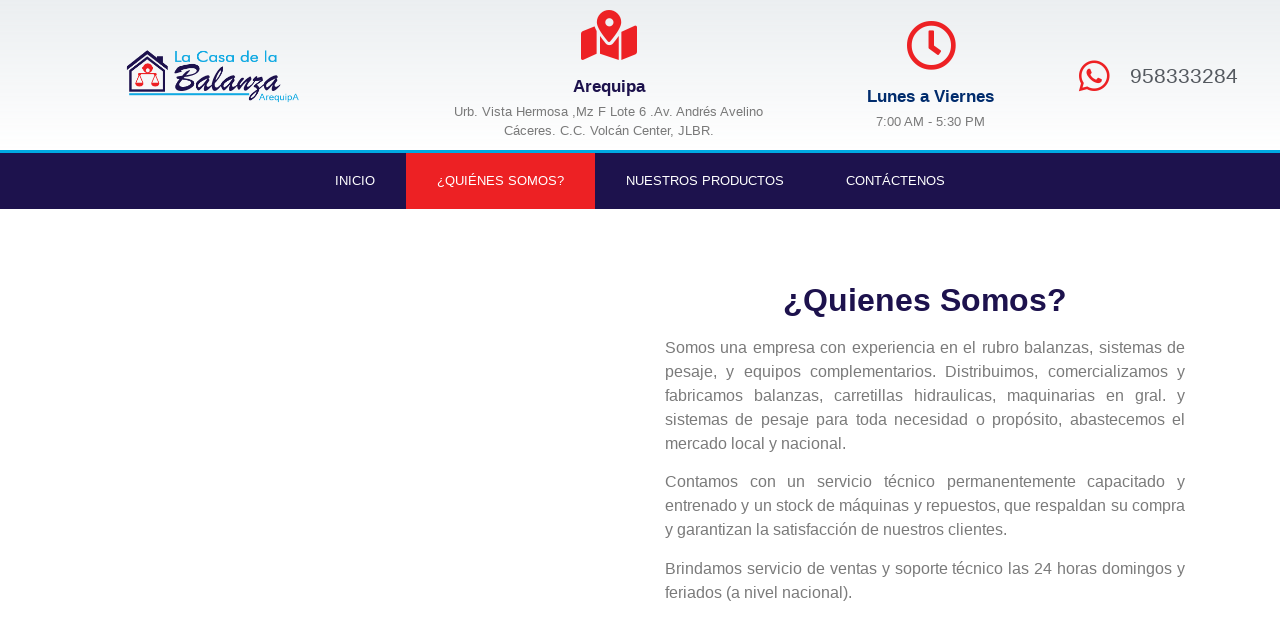

--- FILE ---
content_type: text/html; charset=UTF-8
request_url: https://lacasadelabalanzaarequipa.com/quienes-somos/
body_size: 25796
content:
<!doctype html><html lang="es"><head><script data-no-optimize="1">var litespeed_docref=sessionStorage.getItem("litespeed_docref");litespeed_docref&&(Object.defineProperty(document,"referrer",{get:function(){return litespeed_docref}}),sessionStorage.removeItem("litespeed_docref"));</script> <meta charset="UTF-8"><meta name="viewport" content="width=device-width, initial-scale=1"><link rel="profile" href="https://gmpg.org/xfn/11"><meta name='robots' content='index, follow, max-image-preview:large, max-snippet:-1, max-video-preview:-1' /><title>¿Quiénes Somos? - La Casa de la Balanza Arequipa</title><meta name="description" content="¿Quiénes Somos? Somos una empresa que distribuimos, comercializamos y fabricamos balanzas, carretillas hidraulicas, maquinarias en general." /><link rel="canonical" href="https://lacasadelabalanzaarequipa.com/quienes-somos/" /><meta property="og:locale" content="es_ES" /><meta property="og:type" content="article" /><meta property="og:title" content="¿Quiénes Somos? - La Casa de la Balanza Arequipa" /><meta property="og:description" content="¿Quiénes Somos? Somos una empresa que distribuimos, comercializamos y fabricamos balanzas, carretillas hidraulicas, maquinarias en general." /><meta property="og:url" content="https://lacasadelabalanzaarequipa.com/quienes-somos/" /><meta property="og:site_name" content="La Casa de la Balanza Arequipa" /><meta property="article:publisher" content="https://www.facebook.com/LaCasaDeLaBalanzaPeru/" /><meta property="article:modified_time" content="2020-09-08T13:45:57+00:00" /><meta property="og:image" content="https://lacasadelabalanzaarequipa.com/wp-content/uploads/2020/09/La-casa-de-la-balanza-arequipa-2.jpg" /><meta property="og:image:width" content="500" /><meta property="og:image:height" content="500" /><meta property="og:image:type" content="image/jpeg" /><meta name="twitter:card" content="summary_large_image" /><meta name="twitter:label1" content="Tiempo de lectura" /><meta name="twitter:data1" content="1 minuto" /> <script type="application/ld+json" class="yoast-schema-graph">{"@context":"https://schema.org","@graph":[{"@type":"WebPage","@id":"https://lacasadelabalanzaarequipa.com/quienes-somos/","url":"https://lacasadelabalanzaarequipa.com/quienes-somos/","name":"¿Quiénes Somos? - La Casa de la Balanza Arequipa","isPartOf":{"@id":"https://lacasadelabalanzaarequipa.com/#website"},"primaryImageOfPage":{"@id":"https://lacasadelabalanzaarequipa.com/quienes-somos/#primaryimage"},"image":{"@id":"https://lacasadelabalanzaarequipa.com/quienes-somos/#primaryimage"},"thumbnailUrl":"https://lacasadelabalanzaarequipa.com/wp-content/uploads/2020/09/La-casa-de-la-balanza-arequipa-2.jpg","datePublished":"2018-07-24T20:14:19+00:00","dateModified":"2020-09-08T13:45:57+00:00","description":"¿Quiénes Somos? Somos una empresa que distribuimos, comercializamos y fabricamos balanzas, carretillas hidraulicas, maquinarias en general.","breadcrumb":{"@id":"https://lacasadelabalanzaarequipa.com/quienes-somos/#breadcrumb"},"inLanguage":"es","potentialAction":[{"@type":"ReadAction","target":["https://lacasadelabalanzaarequipa.com/quienes-somos/"]}]},{"@type":"ImageObject","inLanguage":"es","@id":"https://lacasadelabalanzaarequipa.com/quienes-somos/#primaryimage","url":"https://lacasadelabalanzaarequipa.com/wp-content/uploads/2020/09/La-casa-de-la-balanza-arequipa-2.jpg","contentUrl":"https://lacasadelabalanzaarequipa.com/wp-content/uploads/2020/09/La-casa-de-la-balanza-arequipa-2.jpg","width":500,"height":500,"caption":"¿Quiénes Somos?"},{"@type":"BreadcrumbList","@id":"https://lacasadelabalanzaarequipa.com/quienes-somos/#breadcrumb","itemListElement":[{"@type":"ListItem","position":1,"name":"Portada","item":"https://lacasadelabalanzaarequipa.com/"},{"@type":"ListItem","position":2,"name":"¿Quiénes Somos?"}]},{"@type":"WebSite","@id":"https://lacasadelabalanzaarequipa.com/#website","url":"https://lacasadelabalanzaarequipa.com/","name":"La Casa de la Balanza","description":"Ventas de Balanzas al por menos y por mayor y Servicio Técnico en general.","publisher":{"@id":"https://lacasadelabalanzaarequipa.com/#organization"},"potentialAction":[{"@type":"SearchAction","target":{"@type":"EntryPoint","urlTemplate":"https://lacasadelabalanzaarequipa.com/?s={search_term_string}"},"query-input":{"@type":"PropertyValueSpecification","valueRequired":true,"valueName":"search_term_string"}}],"inLanguage":"es"},{"@type":"Organization","@id":"https://lacasadelabalanzaarequipa.com/#organization","name":"La Casa de la Balanza","url":"https://lacasadelabalanzaarequipa.com/","logo":{"@type":"ImageObject","inLanguage":"es","@id":"https://lacasadelabalanzaarequipa.com/#/schema/logo/image/","url":"https://lacasadelabalanzaarequipa.com/wp-content/uploads/2018/07/Logo-super-la-casa-de-la-balanza.png","contentUrl":"https://lacasadelabalanzaarequipa.com/wp-content/uploads/2018/07/Logo-super-la-casa-de-la-balanza.png","width":136,"height":150,"caption":"La Casa de la Balanza"},"image":{"@id":"https://lacasadelabalanzaarequipa.com/#/schema/logo/image/"},"sameAs":["https://www.facebook.com/LaCasaDeLaBalanzaPeru/","https://www.youtube.com/channel/UCTd4yjzkqoSUKjm4wUhJooA"]}]}</script> <link rel='dns-prefetch' href='//www.googletagmanager.com' /><link rel="alternate" type="application/rss+xml" title="La Casa de la Balanza Arequipa &raquo; Feed" href="https://lacasadelabalanzaarequipa.com/feed/" /><link rel="alternate" type="application/rss+xml" title="La Casa de la Balanza Arequipa &raquo; Feed de los comentarios" href="https://lacasadelabalanzaarequipa.com/comments/feed/" /><style id="litespeed-ucss">@keyframes elementor-animation-pulse-grow{to{transform:scale(1.1)}}@keyframes elementor-animation-wobble-skew{16.65%{transform:skew(-12deg)}33.3%{transform:skew(10deg)}49.95%{transform:skew(-6deg)}66.6%{transform:skew(4deg)}83.25%{transform:skew(-2deg)}to{transform:skew(0)}}:root{--wp--preset--aspect-ratio--square:1;--wp--preset--aspect-ratio--4-3:4/3;--wp--preset--aspect-ratio--3-4:3/4;--wp--preset--aspect-ratio--3-2:3/2;--wp--preset--aspect-ratio--2-3:2/3;--wp--preset--aspect-ratio--16-9:16/9;--wp--preset--aspect-ratio--9-16:9/16;--wp--preset--color--black:#000;--wp--preset--color--cyan-bluish-gray:#abb8c3;--wp--preset--color--white:#fff;--wp--preset--color--pale-pink:#f78da7;--wp--preset--color--vivid-red:#cf2e2e;--wp--preset--color--luminous-vivid-orange:#ff6900;--wp--preset--color--luminous-vivid-amber:#fcb900;--wp--preset--color--light-green-cyan:#7bdcb5;--wp--preset--color--vivid-green-cyan:#00d084;--wp--preset--color--pale-cyan-blue:#8ed1fc;--wp--preset--color--vivid-cyan-blue:#0693e3;--wp--preset--color--vivid-purple:#9b51e0;--wp--preset--gradient--vivid-cyan-blue-to-vivid-purple:linear-gradient(135deg,rgba(6,147,227,1) 0%,#9b51e0 100%);--wp--preset--gradient--light-green-cyan-to-vivid-green-cyan:linear-gradient(135deg,#7adcb4 0%,#00d082 100%);--wp--preset--gradient--luminous-vivid-amber-to-luminous-vivid-orange:linear-gradient(135deg,rgba(252,185,0,1) 0%,rgba(255,105,0,1) 100%);--wp--preset--gradient--luminous-vivid-orange-to-vivid-red:linear-gradient(135deg,rgba(255,105,0,1) 0%,#cf2e2e 100%);--wp--preset--gradient--very-light-gray-to-cyan-bluish-gray:linear-gradient(135deg,#eee 0%,#a9b8c3 100%);--wp--preset--gradient--cool-to-warm-spectrum:linear-gradient(135deg,#4aeadc 0%,#9778d1 20%,#cf2aba 40%,#ee2c82 60%,#fb6962 80%,#fef84c 100%);--wp--preset--gradient--blush-light-purple:linear-gradient(135deg,#ffceec 0%,#9896f0 100%);--wp--preset--gradient--blush-bordeaux:linear-gradient(135deg,#fecda5 0%,#fe2d2d 50%,#6b003e 100%);--wp--preset--gradient--luminous-dusk:linear-gradient(135deg,#ffcb70 0%,#c751c0 50%,#4158d0 100%);--wp--preset--gradient--pale-ocean:linear-gradient(135deg,#fff5cb 0%,#b6e3d4 50%,#33a7b5 100%);--wp--preset--gradient--electric-grass:linear-gradient(135deg,#caf880 0%,#71ce7e 100%);--wp--preset--gradient--midnight:linear-gradient(135deg,#020381 0%,#2874fc 100%);--wp--preset--font-size--small:13px;--wp--preset--font-size--medium:20px;--wp--preset--font-size--large:36px;--wp--preset--font-size--x-large:42px;--wp--preset--spacing--20:.44rem;--wp--preset--spacing--30:.67rem;--wp--preset--spacing--40:1rem;--wp--preset--spacing--50:1.5rem;--wp--preset--spacing--60:2.25rem;--wp--preset--spacing--70:3.38rem;--wp--preset--spacing--80:5.06rem;--wp--preset--shadow--natural:6px 6px 9px rgba(0,0,0,.2);--wp--preset--shadow--deep:12px 12px 50px rgba(0,0,0,.4);--wp--preset--shadow--sharp:6px 6px 0px rgba(0,0,0,.2);--wp--preset--shadow--outlined:6px 6px 0px -3px rgba(255,255,255,1),6px 6px rgba(0,0,0,1);--wp--preset--shadow--crisp:6px 6px 0px rgba(0,0,0,1);--wp--style--global--content-size:800px;--wp--style--global--wide-size:1200px;--wp--style--block-gap:24px}:where(body){margin:0}body{padding:0;margin:0;font-family:-apple-system,BlinkMacSystemFont,Segoe UI,Roboto,Helvetica Neue,Arial,Noto Sans,sans-serif,Apple Color Emoji,Segoe UI Emoji,Segoe UI Symbol,Noto Color Emoji;font-size:1rem;font-weight:400;line-height:1.5;color:#333;background-color:#fff;-webkit-font-smoothing:antialiased;-moz-osx-font-smoothing:grayscale}a:where(:not(.wp-element-button)){text-decoration:underline}html{line-height:1.15;-webkit-text-size-adjust:100%}*,:after,:before{box-sizing:border-box}h2,h3,h4{margin-block-start:.5rem;margin-block-end:1rem;font-family:inherit;font-weight:500;line-height:1.2;color:inherit}h2{font-size:2rem}h3{font-size:1.75rem}h4{font-size:1.5rem}p{margin-block-start:0;margin-block-end:.9rem}a{background-color:transparent;text-decoration:none;color:#c36}a:active,a:hover{color:#336}strong{font-weight:bolder}img{border-style:none;height:auto;max-width:100%}@media print{*,:after,:before{background:0 0!important;color:#000!important;box-shadow:none!important;text-shadow:none!important}a,a:visited{text-decoration:underline}a[href]:after{content:" ("attr(href)")"}img{-moz-column-break-inside:avoid;break-inside:avoid}h2,h3,p{orphans:3;widows:3}h2,h3{-moz-column-break-after:avoid;break-after:avoid}}label{display:inline-block;line-height:1;vertical-align:middle}button,input,textarea{font-family:inherit;line-height:1.5;margin:0}input,textarea{font-size:1rem}input[type=email],input[type=tel],input[type=text],textarea{width:100%;border:1px solid #666;border-radius:3px;padding:.5rem 1rem;transition:all .3s}input[type=email]:focus,input[type=tel]:focus,input[type=text]:focus,textarea:focus{border-color:#333}button,input{overflow:visible}button{text-transform:none}[type=submit],button{width:auto;-webkit-appearance:button;display:inline-block;font-weight:400;color:#c36;text-align:center;white-space:nowrap;-webkit-user-select:none;-moz-user-select:none;user-select:none;background-color:transparent;border:1px solid #c36;padding:.5rem 1rem;font-size:1rem;border-radius:3px;transition:all .3s}[type=submit]:focus:not(:focus-visible),button:focus:not(:focus-visible){outline:0}[type=submit]:focus,[type=submit]:hover,button:focus,button:hover{color:#fff;background-color:#c36;text-decoration:none}[type=button]:not(:disabled),[type=submit]:not(:disabled),button:not(:disabled){cursor:pointer}textarea{overflow:auto;resize:vertical}::-webkit-file-upload-button{-webkit-appearance:button;font:inherit}li,ul{margin-block-start:0;margin-block-end:0;border:0;outline:0;font-size:100%;vertical-align:baseline;background:0 0}.elementor-screen-only{height:1px;margin:-1px;overflow:hidden;padding:0;position:absolute;top:-10000em;width:1px;clip:rect(0,0,0,0);border:0}.elementor *,.elementor :after,.elementor :before{box-sizing:border-box}.elementor a{box-shadow:none;text-decoration:none}.elementor img{border:0;border-radius:0;box-shadow:none;height:auto;max-width:100%}.elementor-element{--flex-direction:initial;--flex-wrap:initial;--justify-content:initial;--align-items:initial;--align-content:initial;--gap:initial;--flex-basis:initial;--flex-grow:initial;--flex-shrink:initial;--order:initial;--align-self:initial;align-self:var(--align-self);flex-basis:var(--flex-basis);flex-grow:var(--flex-grow);flex-shrink:var(--flex-shrink);order:var(--order)}.elementor-element:where(.e-con-full,.elementor-widget){align-content:var(--align-content);align-items:var(--align-items);flex-direction:var(--flex-direction);flex-wrap:var(--flex-wrap);gap:var(--row-gap) var(--column-gap);justify-content:var(--justify-content)}.elementor-invisible{visibility:hidden}.elementor-align-justify .elementor-button{width:100%}:root{--page-title-display:block}.elementor-section{position:relative}.elementor-section .elementor-container{display:flex;margin-left:auto;margin-right:auto;position:relative}@media (max-width:1024px){.elementor-section .elementor-container{flex-wrap:wrap}}.elementor-section.elementor-section-items-middle>.elementor-container{align-items:center}.elementor-widget-wrap{align-content:flex-start;flex-wrap:wrap;position:relative;width:100%}.elementor:not(.elementor-bc-flex-widget) .elementor-widget-wrap{display:flex}.elementor-widget-wrap>.elementor-element{width:100%}.elementor-widget{position:relative}.elementor-widget:not(:last-child){margin-bottom:var(--kit-widget-spacing,20px)}.elementor-column{display:flex;min-height:1px;position:relative}.elementor-column-gap-default>.elementor-column>.elementor-element-populated{padding:10px}@media (min-width:768px){.elementor-column.elementor-col-20{width:20%}.elementor-column.elementor-col-33{width:33.333%}.elementor-column.elementor-col-50{width:50%}.elementor-column.elementor-col-100{width:100%}}@media (max-width:767px){.elementor-reverse-mobile>.elementor-container>:first-child{order:10}.elementor-reverse-mobile>.elementor-container>:nth-child(2){order:9}.elementor-column{width:100%}}.elementor-grid{display:grid;grid-column-gap:var(--grid-column-gap);grid-row-gap:var(--grid-row-gap)}.elementor-grid .elementor-grid-item{min-width:0}.elementor-grid-0 .elementor-grid{display:inline-block;margin-bottom:calc(-1*var(--grid-row-gap));width:100%;word-spacing:var(--grid-column-gap)}.elementor-grid-0 .elementor-grid .elementor-grid-item{display:inline-block;margin-bottom:var(--grid-row-gap);word-break:break-word}@media (prefers-reduced-motion:no-preference){html{scroll-behavior:smooth}}.elementor-form-fields-wrapper{display:flex;flex-wrap:wrap}.elementor-field-group{align-items:center;flex-wrap:wrap}.elementor-field-group.elementor-field-type-submit{align-items:flex-end}.elementor-field-group .elementor-field-textual{background-color:transparent;border:1px solid #69727d;color:#1f2124;flex-grow:1;max-width:100%;vertical-align:middle;width:100%}.elementor-field-group .elementor-field-textual:focus{box-shadow:inset 0 0 0 1px rgba(0,0,0,.1);outline:0}.elementor-field-group .elementor-field-textual::-moz-placeholder{color:inherit;font-family:inherit;opacity:.6}.elementor-field-label{cursor:pointer}.elementor-field-textual{border-radius:3px;font-size:15px;line-height:1.4;min-height:40px;padding:5px 14px}.elementor-button-align-stretch .elementor-field-type-submit:not(.e-form__buttons__wrapper) .elementor-button{flex-basis:100%}.elementor-form .elementor-button{border:0;padding-block-end:0;padding-block-start:0}.elementor-form .elementor-button-content-wrapper,.elementor-form .elementor-button>span{display:flex;flex-direction:row;gap:5px;justify-content:center}.elementor-form .elementor-button.elementor-size-sm{min-height:40px}.elementor-element .elementor-widget-container,.elementor-element:not(:has(.elementor-widget-container)){transition:background .3s,border .3s,border-radius .3s,box-shadow .3s,transform var(--e-transform-transition-duration,.4s)}.elementor-heading-title{line-height:1;margin:0;padding:0}.elementor-button{background-color:#69727d;border-radius:3px;color:#fff;display:inline-block;font-size:15px;line-height:1;padding:12px 24px;fill:#fff;text-align:center;transition:all .3s}.elementor-button:focus,.elementor-button:hover,.elementor-button:visited{color:#fff}.elementor-button-content-wrapper{display:flex;flex-direction:row;gap:5px;justify-content:center}.elementor-button-text,.elementor-icon,.elementor-widget-image a{display:inline-block}.elementor-button.elementor-size-xl{border-radius:6px;font-size:20px;padding:25px 50px}.elementor-button span{text-decoration:inherit}.elementor-icon{color:#69727d;font-size:50px;line-height:1;text-align:center;transition:all .3s}.elementor-icon:hover{color:#69727d}.elementor-icon i{display:block;height:1em;position:relative;width:1em}.elementor-icon i:before{left:50%;position:absolute;transform:translateX(-50%)}.elementor-shape-circle .elementor-icon{border-radius:50%}.e-transform:not(:has(.elementor-widget-container)){transform:perspective(var(--e-transform-perspective,0)) rotate(var(--e-transform-rotateZ,0)) rotateX(var(--e-transform-rotateX,0)) rotateY(var(--e-transform-rotateY,0)) translate(var(--e-transform-translate,0)) translateX(var(--e-transform-translateX,0)) translateY(var(--e-transform-translateY,0)) scaleX(calc(var(--e-transform-flipX,1)*var(--e-transform-scaleX,var(--e-transform-scale,1)))) scaleY(calc(var(--e-transform-flipY,1)*var(--e-transform-scaleY,var(--e-transform-scale,1)))) skewX(var(--e-transform-skewX,0)) skewY(var(--e-transform-skewY,0));transform-origin:var(--e-transform-origin-y) var(--e-transform-origin-x)}@media (max-width:767px){.elementor .elementor-hidden-mobile{display:none}}@media (min-width:768px) and (max-width:1024px){.elementor .elementor-hidden-tablet{display:none}}@media (min-width:1025px) and (max-width:99999px){.elementor .elementor-hidden-desktop{display:none}}.elementor-widget-image{text-align:center}.elementor-widget-image img{display:inline-block;vertical-align:middle}.elementor-widget-icon-box .elementor-icon-box-wrapper{display:block;text-align:center}.elementor-widget-icon-box .elementor-icon-box-icon{margin-bottom:var(--icon-box-icon-margin,15px);margin-left:auto;margin-right:auto}@media (min-width:768px){.elementor-widget-icon-box.elementor-vertical-align-middle .elementor-icon-box-wrapper{align-items:center}}.elementor-nav-menu--layout-horizontal,.elementor-nav-menu--layout-horizontal .elementor-nav-menu>li,.elementor-widget-icon-box.elementor-position-left .elementor-icon-box-wrapper{display:flex}.elementor-widget-icon-box.elementor-position-left .elementor-icon-box-icon{display:inline-flex;flex:0 0 auto}.elementor-widget-icon-box.elementor-position-left .elementor-icon-box-wrapper{flex-direction:row;text-align:start}.elementor-widget-icon-box.elementor-position-left .elementor-icon-box-icon{margin-bottom:unset;margin-left:0;margin-right:var(--icon-box-icon-margin,15px)}.elementor-widget-icon-box.elementor-position-top .elementor-icon-box-wrapper{display:block;flex-direction:unset;text-align:center}.elementor-widget-icon-box.elementor-position-top .elementor-icon-box-icon{margin-bottom:var(--icon-box-icon-margin,15px);margin-left:auto;margin-right:auto}@media (max-width:767px){.elementor-widget-icon-box.elementor-mobile-position-top .elementor-icon-box-wrapper{display:block;flex-direction:unset;text-align:center}.elementor-widget-icon-box.elementor-mobile-position-top .elementor-icon-box-icon{margin-bottom:var(--icon-box-icon-margin,15px);margin-left:auto;margin-right:auto}.elementor-widget-icon-box.elementor-position-left .elementor-icon-box-icon{display:block;flex:unset}}.elementor-widget-icon-box .elementor-icon-box-title a{color:inherit}.elementor-widget-icon-box .elementor-icon-box-content{flex-grow:1}.elementor-widget-icon-box .elementor-icon-box-description{margin:0}.elementor-widget:not(:has(.elementor-widget-container)) .elementor-widget-container{overflow:hidden}.elementor-widget .elementor-icon-list-items{list-style-type:none;margin:0;padding:0}.elementor-widget .elementor-icon-list-item{margin:0;padding:0;position:relative}.elementor-widget .elementor-icon-list-item:after{bottom:0;position:absolute;width:100%}.elementor-widget .elementor-icon-list-item,.elementor-widget .elementor-icon-list-item a{align-items:var(--icon-vertical-align,center);display:flex;font-size:inherit}.elementor-widget .elementor-icon-list-icon+.elementor-icon-list-text{align-self:center;padding-inline-start:5px}.elementor-widget .elementor-icon-list-icon{display:flex;position:relative;top:var(--icon-vertical-offset,initial)}.elementor-widget .elementor-icon-list-icon i{font-size:var(--e-icon-list-icon-size);width:1.25em}.elementor-widget.elementor-widget-icon-list .elementor-icon-list-icon{text-align:var(--e-icon-list-icon-align)}.elementor-widget.elementor-list-item-link-full_width a{width:100%}.elementor-widget:not(.elementor-align-right) .elementor-icon-list-item:after{left:0}.elementor-widget:not(.elementor-align-left) .elementor-icon-list-item:after{right:0}@media (min-width:-1){.elementor-widget:not(.elementor-widescreen-align-right) .elementor-icon-list-item:after{left:0}.elementor-widget:not(.elementor-widescreen-align-left) .elementor-icon-list-item:after{right:0}}@media (max-width:-1){.elementor-widget:not(.elementor-laptop-align-right) .elementor-icon-list-item:after{left:0}.elementor-widget:not(.elementor-laptop-align-left) .elementor-icon-list-item:after{right:0}.elementor-widget:not(.elementor-tablet_extra-align-right) .elementor-icon-list-item:after{left:0}.elementor-widget:not(.elementor-tablet_extra-align-left) .elementor-icon-list-item:after{right:0}}@media (max-width:1024px){.elementor-widget:not(.elementor-tablet-align-right) .elementor-icon-list-item:after{left:0}.elementor-widget:not(.elementor-tablet-align-left) .elementor-icon-list-item:after{right:0}}@media (max-width:-1){.elementor-widget:not(.elementor-mobile_extra-align-right) .elementor-icon-list-item:after{left:0}.elementor-widget:not(.elementor-mobile_extra-align-left) .elementor-icon-list-item:after{right:0}}@media (max-width:767px){.elementor-widget:not(.elementor-mobile-align-right) .elementor-icon-list-item:after{left:0}.elementor-widget:not(.elementor-mobile-align-left) .elementor-icon-list-item:after{right:0}}.elementor .elementor-element ul.elementor-icon-list-items{padding:0}.elementor-item:after,.elementor-item:before{display:block;position:absolute;transition:.3s;transition-timing-function:cubic-bezier(.58,.3,.005,1)}.elementor-item:not(:hover):not(:focus):not(.elementor-item-active):not(.highlighted):after,.elementor-item:not(:hover):not(:focus):not(.elementor-item-active):not(.highlighted):before{opacity:0}.elementor-item-active:after,.elementor-item-active:before,.elementor-item:focus:after,.elementor-item:focus:before,.elementor-item:hover:after,.elementor-item:hover:before{transform:scale(1)}.e--pointer-double-line.e--animation-grow .elementor-item:not(:hover):not(:focus):not(.elementor-item-active):not(.highlighted):after,.e--pointer-double-line.e--animation-grow .elementor-item:not(:hover):not(:focus):not(.elementor-item-active):not(.highlighted):before,.e--pointer-overline.e--animation-grow .elementor-item:not(:hover):not(:focus):not(.elementor-item-active):not(.highlighted):after,.e--pointer-overline.e--animation-grow .elementor-item:not(:hover):not(:focus):not(.elementor-item-active):not(.highlighted):before,.e--pointer-underline.e--animation-grow .elementor-item:not(:hover):not(:focus):not(.elementor-item-active):not(.highlighted):after,.e--pointer-underline.e--animation-grow .elementor-item:not(:hover):not(:focus):not(.elementor-item-active):not(.highlighted):before{height:0;left:50%;width:0}.e--pointer-double-line.e--animation-drop-out .elementor-item:not(:hover):not(:focus):not(.elementor-item-active):not(.highlighted):before,.e--pointer-overline.e--animation-drop-out .elementor-item:not(:hover):not(:focus):not(.elementor-item-active):not(.highlighted):before,.e--pointer-underline.e--animation-drop-out .elementor-item:not(:hover):not(:focus):not(.elementor-item-active):not(.highlighted):before{top:10px}.e--pointer-double-line.e--animation-drop-out .elementor-item:not(:hover):not(:focus):not(.elementor-item-active):not(.highlighted):after,.e--pointer-overline.e--animation-drop-out .elementor-item:not(:hover):not(:focus):not(.elementor-item-active):not(.highlighted):after,.e--pointer-underline.e--animation-drop-out .elementor-item:not(:hover):not(:focus):not(.elementor-item-active):not(.highlighted):after{bottom:10px}.e--pointer-double-line.e--animation-drop-in .elementor-item:not(:hover):not(:focus):not(.elementor-item-active):not(.highlighted):before,.e--pointer-overline.e--animation-drop-in .elementor-item:not(:hover):not(:focus):not(.elementor-item-active):not(.highlighted):before,.e--pointer-underline.e--animation-drop-in .elementor-item:not(:hover):not(:focus):not(.elementor-item-active):not(.highlighted):before{top:-10px}.e--pointer-double-line.e--animation-drop-in .elementor-item:not(:hover):not(:focus):not(.elementor-item-active):not(.highlighted):after,.e--pointer-overline.e--animation-drop-in .elementor-item:not(:hover):not(:focus):not(.elementor-item-active):not(.highlighted):after,.e--pointer-underline.e--animation-drop-in .elementor-item:not(:hover):not(:focus):not(.elementor-item-active):not(.highlighted):after{bottom:-10px}.e--pointer-double-line.e--animation-slide .elementor-item:not(:hover):not(:focus):not(.elementor-item-active):not(.highlighted):before,.e--pointer-overline.e--animation-slide .elementor-item:not(:hover):not(:focus):not(.elementor-item-active):not(.highlighted):before{left:-20px;width:10px}.e--pointer-double-line.e--animation-slide .elementor-item:not(:hover):not(:focus):not(.elementor-item-active):not(.highlighted):after,.e--pointer-underline.e--animation-slide .elementor-item:not(:hover):not(:focus):not(.elementor-item-active):not(.highlighted):after{inset-inline-start:100%;width:10px}.e--pointer-framed.e--animation-grow .elementor-item:not(:hover):not(:focus):not(.elementor-item-active):not(.highlighted):before{transform:scale(.75)}.e--pointer-framed.e--animation-shrink .elementor-item:not(:hover):not(:focus):not(.elementor-item-active):not(.highlighted):before{transform:scale(1.25)}.e--pointer-background .elementor-item:after,.e--pointer-background .elementor-item:before{content:"";transition:.3s}.e--pointer-background .elementor-item:before{background:#3f444b;bottom:0;left:0;right:0;top:0;z-index:-1}.e--pointer-background .elementor-item-active,.e--pointer-background .elementor-item:focus,.e--pointer-background .elementor-item:hover{color:#fff}.e--pointer-background.e--animation-shrink .elementor-item:not(:hover):not(:focus):not(.elementor-item-active):not(.highlighted):before{transform:scale(1.2);transition:.3s}.e--pointer-background.e--animation-sweep-left .elementor-item:not(:hover):not(:focus):not(.elementor-item-active):not(.highlighted):before{left:100%}.e--pointer-background.e--animation-sweep-right .elementor-item:not(:hover):not(:focus):not(.elementor-item-active):not(.highlighted):before{right:100%}.e--pointer-background.e--animation-sweep-up .elementor-item:not(:hover):not(:focus):not(.elementor-item-active):not(.highlighted):before{top:100%}.e--pointer-background.e--animation-sweep-down .elementor-item:not(:hover):not(:focus):not(.elementor-item-active):not(.highlighted):before{bottom:100%}.e--pointer-background.e--animation-shutter-out-vertical .elementor-item:not(:hover):not(:focus):not(.elementor-item-active):not(.highlighted):before{bottom:50%;top:50%}.e--pointer-background.e--animation-shutter-out-horizontal .elementor-item:not(:hover):not(:focus):not(.elementor-item-active):not(.highlighted):before{left:50%;right:50%}.elementor-nav-menu--main .elementor-nav-menu a{transition:.4s}.elementor-nav-menu--main .elementor-nav-menu a,.elementor-nav-menu--main .elementor-nav-menu a:focus,.elementor-nav-menu--main .elementor-nav-menu a:hover{padding:13px 20px}.elementor-nav-menu--layout-horizontal .elementor-nav-menu{display:flex;flex-wrap:wrap}.elementor-nav-menu--layout-horizontal .elementor-nav-menu a{flex-grow:1;white-space:nowrap}.elementor-nav-menu--layout-horizontal .elementor-nav-menu>li:not(:first-child)>a{margin-inline-start:var(--e-nav-menu-horizontal-menu-item-margin)}.elementor-nav-menu--layout-horizontal .elementor-nav-menu>li:not(:last-child)>a{margin-inline-end:var(--e-nav-menu-horizontal-menu-item-margin)}.elementor-nav-menu--layout-horizontal .elementor-nav-menu>li:not(:last-child):after{align-self:center;border-color:var(--e-nav-menu-divider-color,#000);border-left-style:var(--e-nav-menu-divider-style,solid);border-left-width:var(--e-nav-menu-divider-width,2px);content:var(--e-nav-menu-divider-content,none);height:var(--e-nav-menu-divider-height,35%)}.elementor-nav-menu__align-center .elementor-nav-menu{justify-content:center;margin-inline-end:auto;margin-inline-start:auto}.elementor-widget-nav-menu .elementor-widget-container,.elementor-widget-nav-menu:not(:has(.elementor-widget-container)){display:flex;flex-direction:column}.elementor-nav-menu,.elementor-nav-menu li{display:block;line-height:normal;list-style:none;margin:0;padding:0;-webkit-tap-highlight-color:transparent;position:relative}.elementor-nav-menu{z-index:2}.elementor-nav-menu:after{clear:both;content:" ";display:block;font:0/0 serif;height:0;overflow:hidden;visibility:hidden}.elementor-nav-menu li{border-width:0}.elementor-nav-menu a{position:relative;align-items:center;display:flex}.elementor-nav-menu a,.elementor-nav-menu a:focus,.elementor-nav-menu a:hover{line-height:20px;padding:10px 20px}.elementor-nav-menu--dropdown .elementor-item.elementor-item-active,.elementor-nav-menu--dropdown .elementor-item:focus,.elementor-nav-menu--dropdown .elementor-item:hover{background-color:#3f444b;color:#fff}.elementor-menu-toggle{align-items:center;background-color:rgba(0,0,0,.05);border:0 solid;border-radius:3px;color:#33373d;cursor:pointer;display:flex;font-size:var(--nav-menu-icon-size,22px);justify-content:center;padding:.25em}.elementor-menu-toggle:not(.elementor-active) .elementor-menu-toggle__icon--close{display:none}.elementor-nav-menu--dropdown{background-color:#fff;font-size:13px}.elementor-nav-menu--dropdown.elementor-nav-menu__container{margin-top:10px;overflow-x:hidden;overflow-y:auto;transform-origin:top;transition:max-height .3s,transform .3s}.elementor-nav-menu--dropdown a{color:#33373d}.elementor-nav-menu__text-align-center .elementor-nav-menu--dropdown .elementor-nav-menu a{justify-content:center}.elementor-nav-menu--toggle{--menu-height:100vh}.elementor-nav-menu--toggle .elementor-menu-toggle:not(.elementor-active)+.elementor-nav-menu__container{max-height:0;overflow:hidden;transform:scaleY(0)}.elementor-nav-menu--stretch .elementor-nav-menu__container.elementor-nav-menu--dropdown{position:absolute;z-index:9997}@media (max-width:767px){.elementor-nav-menu--dropdown-mobile .elementor-nav-menu--main{display:none}}@media (min-width:768px){.elementor-nav-menu--dropdown-mobile .elementor-menu-toggle,.elementor-nav-menu--dropdown-mobile .elementor-nav-menu--dropdown{display:none}.elementor-nav-menu--dropdown-mobile nav.elementor-nav-menu--dropdown.elementor-nav-menu__container{overflow-y:hidden}}.elementor-animation-pulse-grow:active,.elementor-animation-pulse-grow:focus,.elementor-animation-pulse-grow:hover{animation-name:elementor-animation-pulse-grow;animation-duration:.3s;animation-timing-function:linear;animation-iteration-count:infinite;animation-direction:alternate}.elementor-widget-social-icons.elementor-grid-0 .elementor-widget-container,.elementor-widget-social-icons.elementor-grid-0:not(:has(.elementor-widget-container)),.elementor-widget-social-icons.elementor-grid-mobile-0:not(:has(.elementor-widget-container)),.elementor-widget-social-icons.elementor-grid-tablet-0:not(:has(.elementor-widget-container)){font-size:0;line-height:1}.elementor-widget-social-icons .elementor-grid{grid-column-gap:var(--grid-column-gap,5px);grid-row-gap:var(--grid-row-gap,5px);grid-template-columns:var(--grid-template-columns);justify-content:var(--justify-content,center);justify-items:var(--justify-content,center)}.elementor-icon.elementor-social-icon{font-size:var(--icon-size,25px);height:calc(var(--icon-size,25px) + 2*var(--icon-padding,.5em));line-height:var(--icon-size,25px);width:calc(var(--icon-size,25px) + 2*var(--icon-padding,.5em))}.elementor-social-icon{--e-social-icon-icon-color:#fff;align-items:center;background-color:#69727d;cursor:pointer;display:inline-flex;justify-content:center;text-align:center}.elementor-social-icon i{color:var(--e-social-icon-icon-color)}.elementor-social-icon:last-child{margin:0}.elementor-social-icon:hover{color:#fff;opacity:.9}.elementor-social-icon-whatsapp{background-color:#25d366}.e-form__buttons{flex-wrap:wrap;display:flex}.elementor-field-type-tel input{direction:inherit}.elementor-form .elementor-button .elementor-button-content-wrapper{align-items:center}.elementor-form .elementor-button .elementor-button-text{white-space:normal}.elementor-form .elementor-button .elementor-button-content-wrapper{gap:5px}.elementor-form .elementor-button .elementor-button-icon,.elementor-form .elementor-button .elementor-button-text{flex-grow:unset;order:unset}@font-face{font-display:swap;font-family:eicons;src:url(/wp-content/plugins/elementor/assets/lib/eicons/fonts/eicons.eot?5.34.0);src:url(/wp-content/plugins/elementor/assets/lib/eicons/fonts/eicons.eot?5.34.0#iefix)format("embedded-opentype"),url(/wp-content/plugins/elementor/assets/lib/eicons/fonts/eicons.woff2?5.34.0)format("woff2"),url(/wp-content/plugins/elementor/assets/lib/eicons/fonts/eicons.woff?5.34.0)format("woff"),url(/wp-content/plugins/elementor/assets/lib/eicons/fonts/eicons.ttf?5.34.0)format("truetype"),url(/wp-content/plugins/elementor/assets/lib/eicons/fonts/eicons.svg?5.34.0#eicon)format("svg");font-weight:400;font-style:normal}[class*=" eicon-"]{display:inline-block;font-family:eicons;font-size:inherit;font-weight:400;font-style:normal;font-variant:normal;line-height:1;text-rendering:auto;-webkit-font-smoothing:antialiased;-moz-osx-font-smoothing:grayscale}.eicon-menu-bar:before{content:""}.eicon-close:before{content:""}.elementor-kit-3858{--e-global-color-primary:#6ec1e4;--e-global-color-secondary:#54595f;--e-global-color-text:#7a7a7a;--e-global-color-accent:#61ce70;--e-global-color-6807283:#4054b2;--e-global-color-1ace0e53:#23a455;--e-global-color-75cfe0:#000;--e-global-color-731d7d67:#fff;--e-global-color-4e343ccd:#1d124d;--e-global-color-557c5c97:#00a9e2;--e-global-color-7f5e7fb8:#ed2124;--e-global-color-e6180c6:#1d124d;--e-global-typography-primary-font-family:"Roboto";--e-global-typography-primary-font-weight:600;--e-global-typography-secondary-font-family:"Roboto Slab";--e-global-typography-secondary-font-weight:400;--e-global-typography-text-font-family:"Roboto";--e-global-typography-text-font-weight:400;--e-global-typography-accent-font-family:"Roboto";--e-global-typography-accent-font-weight:500}.elementor-section.elementor-section-boxed>.elementor-container{max-width:1140px}.elementor-widget:not(:last-child){margin-block-end:20px}.elementor-element{--widgets-spacing:20px 20px;--widgets-spacing-row:20px;--widgets-spacing-column:20px}@media (max-width:1024px){.elementor-section.elementor-section-boxed>.elementor-container{max-width:1024px}}@media (max-width:767px){.elementor-section.elementor-section-boxed>.elementor-container{max-width:767px}}@font-face{font-display:swap;font-family:"Font Awesome 5 Brands";font-style:normal;font-weight:400;font-display:block;src:url(/wp-content/plugins/elementor/assets/lib/font-awesome/webfonts/fa-brands-400.eot);src:url(/wp-content/plugins/elementor/assets/lib/font-awesome/webfonts/fa-brands-400.eot?#iefix)format("embedded-opentype"),url(/wp-content/plugins/elementor/assets/lib/font-awesome/webfonts/fa-brands-400.woff2)format("woff2"),url(/wp-content/plugins/elementor/assets/lib/font-awesome/webfonts/fa-brands-400.woff)format("woff"),url(/wp-content/plugins/elementor/assets/lib/font-awesome/webfonts/fa-brands-400.ttf)format("truetype"),url(/wp-content/plugins/elementor/assets/lib/font-awesome/webfonts/fa-brands-400.svg#fontawesome)format("svg")}@font-face{font-display:swap;font-family:"Font Awesome 5 Free";font-style:normal;font-weight:400;font-display:block;src:url(/wp-content/plugins/elementor/assets/lib/font-awesome/webfonts/fa-regular-400.eot);src:url(/wp-content/plugins/elementor/assets/lib/font-awesome/webfonts/fa-regular-400.eot?#iefix)format("embedded-opentype"),url(/wp-content/plugins/elementor/assets/lib/font-awesome/webfonts/fa-regular-400.woff2)format("woff2"),url(/wp-content/plugins/elementor/assets/lib/font-awesome/webfonts/fa-regular-400.woff)format("woff"),url(/wp-content/plugins/elementor/assets/lib/font-awesome/webfonts/fa-regular-400.ttf)format("truetype"),url(/wp-content/plugins/elementor/assets/lib/font-awesome/webfonts/fa-regular-400.svg#fontawesome)format("svg")}@font-face{font-display:swap;font-family:"Font Awesome 5 Free";font-style:normal;font-weight:900;font-display:block;src:url(/wp-content/plugins/elementor/assets/lib/font-awesome/webfonts/fa-solid-900.eot);src:url(/wp-content/plugins/elementor/assets/lib/font-awesome/webfonts/fa-solid-900.eot?#iefix)format("embedded-opentype"),url(/wp-content/plugins/elementor/assets/lib/font-awesome/webfonts/fa-solid-900.woff2)format("woff2"),url(/wp-content/plugins/elementor/assets/lib/font-awesome/webfonts/fa-solid-900.woff)format("woff"),url(/wp-content/plugins/elementor/assets/lib/font-awesome/webfonts/fa-solid-900.ttf)format("truetype"),url(/wp-content/plugins/elementor/assets/lib/font-awesome/webfonts/fa-solid-900.svg#fontawesome)format("svg")}.elementor-24 .elementor-element.elementor-element-55fb6350{padding:50px 0}.elementor-24 .elementor-element.elementor-element-75187d7d>.elementor-element-populated{padding:25px}.elementor-24 .elementor-element.elementor-element-449bb5d7{text-align:center}.elementor-24 .elementor-element.elementor-element-449bb5d7 .elementor-heading-title{color:#1d124d}.elementor-24 .elementor-element.elementor-element-1fedf91d{text-align:justify}.elementor-24 .elementor-element.elementor-element-f8f9230{padding:0 0 50px}.elementor-24 .elementor-element.elementor-element-5c69ade>.elementor-element-populated{padding:25px}.elementor-24 .elementor-element.elementor-element-2133fc5,.elementor-24 .elementor-element.elementor-element-3460d69,.elementor-24 .elementor-element.elementor-element-7c8d8bd{--icon-box-icon-margin:15px}.elementor-24 .elementor-element.elementor-element-2133fc5.elementor-view-default .elementor-icon,.elementor-24 .elementor-element.elementor-element-3460d69.elementor-view-default .elementor-icon,.elementor-24 .elementor-element.elementor-element-7c8d8bd.elementor-view-default .elementor-icon{fill:#ed2124;color:#ed2124;border-color:#ed2124}.elementor-24 .elementor-element.elementor-element-2133fc5 .elementor-icon-box-title,.elementor-24 .elementor-element.elementor-element-2ecc8b28 .elementor-heading-title,.elementor-24 .elementor-element.elementor-element-3460d69 .elementor-icon-box-title,.elementor-24 .elementor-element.elementor-element-7c8d8bd .elementor-icon-box-title{color:#1d124d}.elementor-24 .elementor-element.elementor-element-35de80b5{padding:0 0 50px}.elementor-24 .elementor-element.elementor-element-2ecc8b28{text-align:center}.elementor-24 .elementor-element.elementor-element-1e9bf6b0{padding:0}.elementor-24 .elementor-element.elementor-element-63d97ef0>.elementor-element-populated{margin:0;--e-column-margin-right:0px;--e-column-margin-left:0px;padding:0}.elementor-24 .elementor-element.elementor-element-757fc961>.elementor-widget-container{margin:0;padding:0}.elementor-24 .elementor-element.elementor-element-757fc961 .elementor-wrapper{--video-aspect-ratio:1.77777}.elementor-24 .elementor-element.elementor-element-7abdd73{padding:0 0 30px}.elementor-24 .elementor-element.elementor-element-f3871c5>.elementor-widget-container{padding:50px 0}.elementor-24 .elementor-element.elementor-element-f3871c5{text-align:center}.elementor-24 .elementor-element.elementor-element-f3871c5 .elementor-heading-title{color:#1d124d}.elementor-widget-button .elementor-button{background-color:var(--e-global-color-accent);font-family:var(--e-global-typography-accent-font-family),Sans-serif;font-weight:var(--e-global-typography-accent-font-weight)}.elementor-24 .elementor-element.elementor-element-2a45070 .elementor-button{background-color:#1d124d;fill:#fff;color:#fff;border-style:double;border-width:0;border-color:#000;box-shadow:5px 5px 10px 0 rgba(0,0,0,.5)}.elementor-24 .elementor-element.elementor-element-2a45070 .elementor-button:focus,.elementor-24 .elementor-element.elementor-element-2a45070 .elementor-button:hover{background-color:#ed2124;color:#fff}.elementor-24 .elementor-element.elementor-element-2a45070>.elementor-widget-container{margin:0}@media (max-width:1024px){.elementor-24 .elementor-element.elementor-element-42003804.elementor-column.elementor-element[data-element_type=column]>.elementor-widget-wrap.elementor-element-populated{align-content:center;align-items:center}}.elementor-3269 .elementor-element.elementor-element-14c19a17.elementor-column.elementor-element[data-element_type=column]>.elementor-widget-wrap.elementor-element-populated,.elementor-3269 .elementor-element.elementor-element-29b00e45>.elementor-container>.elementor-column>.elementor-widget-wrap,.elementor-3269 .elementor-element.elementor-element-6ccccab2>.elementor-container>.elementor-column>.elementor-widget-wrap,.elementor-3269 .elementor-element.elementor-element-7a68490d.elementor-column.elementor-element[data-element_type=column]>.elementor-widget-wrap.elementor-element-populated{align-content:center;align-items:center}.elementor-3269 .elementor-element.elementor-element-6ccccab2:not(.elementor-motion-effects-element-type-background){background-color:transparent;background-image:linear-gradient(180deg,rgba(194,203,210,.33)0,#fff 100%)}.elementor-3269 .elementor-element.elementor-element-6ccccab2>.elementor-container{min-height:90px}.elementor-3269 .elementor-element.elementor-element-6ccccab2{transition:background .3s,border .3s,border-radius .3s,box-shadow .3s}.elementor-3269 .elementor-element.elementor-element-f1e101d img{width:51%}.elementor-widget-icon-box.elementor-view-default .elementor-icon{fill:var(--e-global-color-primary);color:var(--e-global-color-primary);border-color:var(--e-global-color-primary)}.elementor-widget-icon-box .elementor-icon-box-title,.elementor-widget-icon-list .elementor-icon-list-icon i{color:var(--e-global-color-primary)}.elementor-widget-icon-box .elementor-icon-box-title,.elementor-widget-icon-box .elementor-icon-box-title a{font-family:var(--e-global-typography-primary-font-family),Sans-serif;font-weight:var(--e-global-typography-primary-font-weight)}.elementor-widget-icon-box .elementor-icon-box-description{color:var(--e-global-color-text);font-family:var(--e-global-typography-text-font-family),Sans-serif;font-weight:var(--e-global-typography-text-font-weight)}.elementor-3269 .elementor-element.elementor-element-43fd7119,.elementor-3269 .elementor-element.elementor-element-7fb9fdae{--icon-box-icon-margin:10px}.elementor-3269 .elementor-element.elementor-element-7fb9fdae .elementor-icon-box-title{margin-bottom:5px;color:#1d124d}.elementor-3269 .elementor-element.elementor-element-43fd7119.elementor-view-default .elementor-icon,.elementor-3269 .elementor-element.elementor-element-7fb9fdae.elementor-view-default .elementor-icon{fill:#ed2124;color:#ed2124;border-color:#ed2124}.elementor-3269 .elementor-element.elementor-element-7fb9fdae .elementor-icon-box-title,.elementor-3269 .elementor-element.elementor-element-7fb9fdae .elementor-icon-box-title a{font-size:17px}.elementor-3269 .elementor-element.elementor-element-7fb9fdae .elementor-icon-box-description{font-size:13px;font-weight:400}.elementor-3269 .elementor-element.elementor-element-43fd7119 .elementor-icon-box-title{margin-bottom:5px;color:#012c6d;font-size:17px}.elementor-3269 .elementor-element.elementor-element-43fd7119 .elementor-icon-box-description{font-size:13px;font-weight:400}.elementor-widget-icon-list .elementor-icon-list-item:not(:last-child):after{border-color:var(--e-global-color-text)}.elementor-widget-icon-list .elementor-icon-list-item>a{font-family:var(--e-global-typography-text-font-family),Sans-serif;font-weight:var(--e-global-typography-text-font-weight)}.elementor-widget-icon-list .elementor-icon-list-text{color:var(--e-global-color-secondary)}.elementor-3269 .elementor-element.elementor-element-de1b09f .elementor-icon-list-items:not(.elementor-inline-items) .elementor-icon-list-item:not(:last-child){padding-bottom:calc(5px/2)}.elementor-3269 .elementor-element.elementor-element-de1b09f .elementor-icon-list-items:not(.elementor-inline-items) .elementor-icon-list-item:not(:first-child){margin-top:calc(5px/2)}.elementor-3269 .elementor-element.elementor-element-de1b09f .elementor-icon-list-icon i{color:#ed2124;transition:color .3s}.elementor-3269 .elementor-element.elementor-element-de1b09f{--e-icon-list-icon-size:35px;--icon-vertical-offset:0px}.elementor-3269 .elementor-element.elementor-element-de1b09f .elementor-icon-list-icon{padding-right:2px}.elementor-3269 .elementor-element.elementor-element-de1b09f .elementor-icon-list-item>a{font-size:21px}.elementor-3269 .elementor-element.elementor-element-de1b09f .elementor-icon-list-text{transition:color .3s}.elementor-3269 .elementor-element.elementor-element-29b00e45:not(.elementor-motion-effects-element-type-background){background-color:#1d124d}.elementor-3269 .elementor-element.elementor-element-29b00e45{border-style:solid;border-width:3px 0 0;border-color:#00a9e2;transition:background .3s,border .3s,border-radius .3s,box-shadow .3s}.elementor-widget-nav-menu .elementor-nav-menu .elementor-item{font-family:var(--e-global-typography-primary-font-family),Sans-serif;font-weight:var(--e-global-typography-primary-font-weight)}.elementor-widget-nav-menu .elementor-nav-menu--main .elementor-item{color:var(--e-global-color-text);fill:var(--e-global-color-text)}.elementor-widget-nav-menu .elementor-nav-menu--main .elementor-item.elementor-item-active,.elementor-widget-nav-menu .elementor-nav-menu--main .elementor-item:focus,.elementor-widget-nav-menu .elementor-nav-menu--main .elementor-item:hover{color:var(--e-global-color-accent);fill:var(--e-global-color-accent)}.elementor-widget-nav-menu .elementor-nav-menu--main:not(.e--pointer-framed) .elementor-item:after,.elementor-widget-nav-menu .elementor-nav-menu--main:not(.e--pointer-framed) .elementor-item:before{background-color:var(--e-global-color-accent)}.elementor-widget-nav-menu{--e-nav-menu-divider-color:var(--e-global-color-text)}.elementor-widget-nav-menu .elementor-nav-menu--dropdown .elementor-item{font-family:var(--e-global-typography-accent-font-family),Sans-serif;font-weight:var(--e-global-typography-accent-font-weight)}.elementor-3269 .elementor-element.elementor-element-6eb1a100 .elementor-menu-toggle{margin-right:auto}.elementor-3269 .elementor-element.elementor-element-6eb1a100 .elementor-nav-menu .elementor-item{font-size:13px;font-weight:500;text-transform:uppercase}.elementor-3269 .elementor-element.elementor-element-6eb1a100 .elementor-nav-menu--main .elementor-item{color:#fff;fill:#fff;padding:18px 31px}.elementor-3269 .elementor-element.elementor-element-6eb1a100 .elementor-nav-menu--main .elementor-item.elementor-item-active,.elementor-3269 .elementor-element.elementor-element-6eb1a100 .elementor-nav-menu--main .elementor-item:focus,.elementor-3269 .elementor-element.elementor-element-6eb1a100 .elementor-nav-menu--main .elementor-item:hover{color:#fff}.elementor-3269 .elementor-element.elementor-element-584ffec .elementor-nav-menu--main:not(.e--pointer-framed) .elementor-item:after,.elementor-3269 .elementor-element.elementor-element-584ffec .elementor-nav-menu--main:not(.e--pointer-framed) .elementor-item:before,.elementor-3269 .elementor-element.elementor-element-6eb1a100 .elementor-nav-menu--main:not(.e--pointer-framed) .elementor-item:after,.elementor-3269 .elementor-element.elementor-element-6eb1a100 .elementor-nav-menu--main:not(.e--pointer-framed) .elementor-item:before{background-color:#ed2124}.elementor-3269 .elementor-element.elementor-element-584ffec div.elementor-menu-toggle,.elementor-3269 .elementor-element.elementor-element-6eb1a100 div.elementor-menu-toggle{color:#fff}.elementor-3269 .elementor-element.elementor-element-13f8277{margin-top:-10px;margin-bottom:0;padding:0}.elementor-3269 .elementor-element.elementor-element-3b34596>.elementor-widget-container{margin:0-10px;padding:0}.elementor-3269 .elementor-element.elementor-element-7fa140f>.elementor-container>.elementor-column>.elementor-widget-wrap,.elementor-5413 .elementor-element.elementor-element-8d9d698.elementor-column.elementor-element[data-element_type=column]>.elementor-widget-wrap.elementor-element-populated{align-content:center;align-items:center}.elementor-3269 .elementor-element.elementor-element-7fa140f:not(.elementor-motion-effects-element-type-background){background-color:transparent;background-image:linear-gradient(180deg,rgba(194,203,210,.33)0,#fff 100%)}.elementor-3269 .elementor-element.elementor-element-7fa140f>.elementor-container{min-height:160px}.elementor-3269 .elementor-element.elementor-element-7fa140f{transition:background .3s,border .3s,border-radius .3s,box-shadow .3s}.elementor-3269 .elementor-element.elementor-element-584ffec .elementor-menu-toggle{margin:0 auto;background-color:#ed2124}.elementor-3269 .elementor-element.elementor-element-584ffec .elementor-nav-menu .elementor-item{font-size:13px;font-weight:500;text-transform:uppercase}.elementor-3269 .elementor-element.elementor-element-584ffec .elementor-nav-menu--main .elementor-item{color:#fff;fill:#fff;padding:18px 31px}.elementor-3269 .elementor-element.elementor-element-584ffec .elementor-nav-menu--main .elementor-item.elementor-item-active,.elementor-3269 .elementor-element.elementor-element-584ffec .elementor-nav-menu--main .elementor-item:focus,.elementor-3269 .elementor-element.elementor-element-584ffec .elementor-nav-menu--main .elementor-item:hover{color:#fff}.elementor-3269 .elementor-element.elementor-element-584ffec .elementor-nav-menu--dropdown{background-color:#fff}.elementor-3269 .elementor-element.elementor-element-584ffec .elementor-menu-toggle:hover,.elementor-3269 .elementor-element.elementor-element-584ffec .elementor-nav-menu--dropdown a.elementor-item-active,.elementor-3269 .elementor-element.elementor-element-584ffec .elementor-nav-menu--dropdown a:hover{background-color:#ed2124}.elementor-location-footer:before,.elementor-location-header:before{content:"";display:table;clear:both}@media (max-width:1024px){.elementor-3269 .elementor-element.elementor-element-6ccccab2{padding:0 20px}.elementor-3269 .elementor-element.elementor-element-7fb9fdae .elementor-icon{font-size:25px}.elementor-3269 .elementor-element.elementor-element-7fb9fdae .elementor-icon-box-title,.elementor-3269 .elementor-element.elementor-element-7fb9fdae .elementor-icon-box-title a{font-size:13px}.elementor-3269 .elementor-element.elementor-element-7fb9fdae .elementor-icon-box-description{font-size:10px}.elementor-3269 .elementor-element.elementor-element-43fd7119 .elementor-icon{font-size:25px}.elementor-3269 .elementor-element.elementor-element-43fd7119 .elementor-icon-box-title{font-size:13px}.elementor-3269 .elementor-element.elementor-element-43fd7119 .elementor-icon-box-description{font-size:10px}.elementor-3269 .elementor-element.elementor-element-de1b09f{--e-icon-list-icon-size:16px}.elementor-3269 .elementor-element.elementor-element-de1b09f .elementor-icon-list-item>a{font-size:16px}.elementor-3269 .elementor-element.elementor-element-29b00e45{padding:10px}.elementor-3269 .elementor-element.elementor-element-584ffec .elementor-nav-menu__container.elementor-nav-menu--dropdown,.elementor-3269 .elementor-element.elementor-element-6eb1a100 .elementor-nav-menu__container.elementor-nav-menu--dropdown{margin-top:13px!important}.elementor-3269 .elementor-element.elementor-element-7fa140f{padding:0 20px}}@media (max-width:767px){.elementor-3269 .elementor-element.elementor-element-6ccccab2>.elementor-container{min-height:100px}.elementor-3269 .elementor-element.elementor-element-6ccccab2{padding:20px}.elementor-3269 .elementor-element.elementor-element-7b8f519b>.elementor-element-populated{margin:0;--e-column-margin-right:0px;--e-column-margin-left:0px;padding:0}.elementor-3269 .elementor-element.elementor-element-5ad63727{width:100%}.elementor-3269 .elementor-element.elementor-element-4051b1e8{width:33%}.elementor-3269 .elementor-element.elementor-element-43fd7119 .elementor-icon,.elementor-3269 .elementor-element.elementor-element-7fb9fdae .elementor-icon{font-size:25px}.elementor-3269 .elementor-element.elementor-element-7a68490d{width:34%}.elementor-3269 .elementor-element.elementor-element-14c19a17{width:33%}.elementor-3269 .elementor-element.elementor-element-29b00e45{padding:20px}.elementor-3269 .elementor-element.elementor-element-23400a1e{width:20%}.elementor-3269 .elementor-element.elementor-element-7fa140f>.elementor-container{min-height:100px}.elementor-3269 .elementor-element.elementor-element-7fa140f{padding:10px}.elementor-3269 .elementor-element.elementor-element-7550b95{width:85%}.elementor-3269 .elementor-element.elementor-element-7550b95>.elementor-element-populated{margin:0;--e-column-margin-right:0px;--e-column-margin-left:0px;padding:0}.elementor-3269 .elementor-element.elementor-element-d1ffa60{width:15%}.elementor-3269 .elementor-element.elementor-element-584ffec .elementor-nav-menu__container.elementor-nav-menu--dropdown{margin-top:32px!important}}@media (min-width:768px){.elementor-3269 .elementor-element.elementor-element-7b8f519b{width:33.158%}.elementor-3269 .elementor-element.elementor-element-5ad63727{width:66.842%}.elementor-3269 .elementor-element.elementor-element-4051b1e8{width:43.045%}.elementor-3269 .elementor-element.elementor-element-7a68490d{width:32.283%}.elementor-3269 .elementor-element.elementor-element-14c19a17{width:24.162%}.elementor-3269 .elementor-element.elementor-element-7550b95{width:33.158%}.elementor-3269 .elementor-element.elementor-element-d1ffa60{width:66.842%}}@media (max-width:1024px) and (min-width:768px){.elementor-3269 .elementor-element.elementor-element-7b8f519b{width:20%}.elementor-3269 .elementor-element.elementor-element-5ad63727{width:80%}.elementor-3269 .elementor-element.elementor-element-7550b95{width:20%}.elementor-3269 .elementor-element.elementor-element-d1ffa60{width:80%}}.elementor-5413 .elementor-element.elementor-element-5bdafa51:not(.elementor-motion-effects-element-type-background){background-color:#1d124d}.elementor-5413 .elementor-element.elementor-element-5bdafa51{transition:background .3s,border .3s,border-radius .3s,box-shadow .3s;padding:20px 0}.elementor-5413 .elementor-element.elementor-element-322b9dfa>.elementor-widget-container{border-radius:0}.elementor-5413 .elementor-element.elementor-element-322b9dfa .elementor-icon-list-items:not(.elementor-inline-items) .elementor-icon-list-item:not(:last-child){padding-bottom:calc(5px/2)}.elementor-5413 .elementor-element.elementor-element-322b9dfa .elementor-icon-list-items:not(.elementor-inline-items) .elementor-icon-list-item:not(:first-child){margin-top:calc(5px/2)}.elementor-5413 .elementor-element.elementor-element-322b9dfa .elementor-icon-list-icon i,.elementor-5413 .elementor-element.elementor-element-322b9dfa .elementor-icon-list-text,.elementor-5413 .elementor-element.elementor-element-632ebe69 .elementor-icon-list-icon i{color:#fff;transition:color .3s}.elementor-5413 .elementor-element.elementor-element-322b9dfa .elementor-icon-list-item:hover .elementor-icon-list-icon i,.elementor-5413 .elementor-element.elementor-element-322b9dfa .elementor-icon-list-item:hover .elementor-icon-list-text,.elementor-5413 .elementor-element.elementor-element-38cbb65f .elementor-icon-list-item:hover .elementor-icon-list-icon i,.elementor-5413 .elementor-element.elementor-element-38cbb65f .elementor-icon-list-item:hover .elementor-icon-list-text,.elementor-5413 .elementor-element.elementor-element-632ebe69 .elementor-icon-list-item:hover .elementor-icon-list-icon i,.elementor-5413 .elementor-element.elementor-element-632ebe69 .elementor-icon-list-item:hover .elementor-icon-list-text{color:#ed2124}.elementor-5413 .elementor-element.elementor-element-322b9dfa,.elementor-5413 .elementor-element.elementor-element-38cbb65f,.elementor-5413 .elementor-element.elementor-element-632ebe69{--e-icon-list-icon-size:12px;--icon-vertical-offset:0px}.elementor-5413 .elementor-element.elementor-element-322b9dfa .elementor-icon-list-item>a,.elementor-5413 .elementor-element.elementor-element-38cbb65f .elementor-icon-list-item>a,.elementor-5413 .elementor-element.elementor-element-632ebe69 .elementor-icon-list-item>a{font-size:12px}.elementor-5413 .elementor-element.elementor-element-632ebe69>.elementor-widget-container{border-radius:0}.elementor-5413 .elementor-element.elementor-element-632ebe69 .elementor-icon-list-items:not(.elementor-inline-items) .elementor-icon-list-item:not(:last-child){padding-bottom:calc(5px/2)}.elementor-5413 .elementor-element.elementor-element-632ebe69 .elementor-icon-list-items:not(.elementor-inline-items) .elementor-icon-list-item:not(:first-child){margin-top:calc(5px/2)}.elementor-5413 .elementor-element.elementor-element-38cbb65f .elementor-icon-list-icon i,.elementor-5413 .elementor-element.elementor-element-632ebe69 .elementor-icon-list-text{color:#fff;transition:color .3s}.elementor-5413 .elementor-element.elementor-element-38cbb65f>.elementor-widget-container{border-radius:0}.elementor-5413 .elementor-element.elementor-element-38cbb65f .elementor-icon-list-items:not(.elementor-inline-items) .elementor-icon-list-item:not(:last-child){padding-bottom:calc(5px/2)}.elementor-5413 .elementor-element.elementor-element-38cbb65f .elementor-icon-list-items:not(.elementor-inline-items) .elementor-icon-list-item:not(:first-child){margin-top:calc(5px/2)}.elementor-5413 .elementor-element.elementor-element-38cbb65f .elementor-icon-list-text{color:#fff;transition:color .3s}.elementor-5413 .elementor-element.elementor-element-6c72c25a{border-style:solid;border-width:3px 0 0;border-color:#00a9e2;padding:50px 0}.elementor-5413 .elementor-element.elementor-element-8d9d698>.elementor-element-populated{margin:0;--e-column-margin-right:0%;--e-column-margin-left:0%}.elementor-5413 .elementor-element.elementor-element-4cfe1e18{--grid-template-columns:repeat(0,auto);--grid-column-gap:5px;--grid-row-gap:0px}.elementor-5413 .elementor-element.elementor-element-4cfe1e18 .elementor-widget-container{text-align:center}.elementor-widget-heading .elementor-heading-title{font-family:var(--e-global-typography-primary-font-family),Sans-serif;font-weight:var(--e-global-typography-primary-font-weight);color:var(--e-global-color-primary)}.elementor-5413 .elementor-element.elementor-element-10147652 .elementor-heading-title{font-size:26px;font-weight:500;color:#1d124d}.elementor-5413 .elementor-element.elementor-element-3f8e9bf1 .elementor-icon-list-items:not(.elementor-inline-items) .elementor-icon-list-item:not(:last-child){padding-bottom:calc(5px/2)}.elementor-5413 .elementor-element.elementor-element-3f8e9bf1 .elementor-icon-list-items:not(.elementor-inline-items) .elementor-icon-list-item:not(:first-child){margin-top:calc(5px/2)}.elementor-5413 .elementor-element.elementor-element-3f8e9bf1 .elementor-icon-list-icon i{color:#ed2124;transition:color .3s}.elementor-5413 .elementor-element.elementor-element-3f8e9bf1{--e-icon-list-icon-size:28px;--icon-vertical-offset:0px}.elementor-5413 .elementor-element.elementor-element-3f8e9bf1 .elementor-icon-list-text{transition:color .3s}.elementor-5413 .elementor-element.elementor-element-73a751f9 .elementor-heading-title{font-size:26px;font-weight:500;color:#1d124d}.elementor-widget-form .elementor-field-group .elementor-field,.elementor-widget-form .elementor-field-group>label{color:var(--e-global-color-text);font-family:var(--e-global-typography-text-font-family),Sans-serif;font-weight:var(--e-global-typography-text-font-weight)}.elementor-widget-form .elementor-button{font-family:var(--e-global-typography-accent-font-family),Sans-serif;font-weight:var(--e-global-typography-accent-font-weight)}.elementor-widget-form .elementor-button[type=submit]{background-color:var(--e-global-color-accent)}.elementor-widget-form{--e-form-steps-indicator-inactive-primary-color:var(--e-global-color-text);--e-form-steps-indicator-active-primary-color:var(--e-global-color-accent);--e-form-steps-indicator-completed-primary-color:var(--e-global-color-accent);--e-form-steps-indicator-progress-color:var(--e-global-color-accent);--e-form-steps-indicator-progress-background-color:var(--e-global-color-text);--e-form-steps-indicator-progress-meter-color:var(--e-global-color-text)}.elementor-5413 .elementor-element.elementor-element-31b084b6 .elementor-button-content-wrapper{flex-direction:row}.elementor-5413 .elementor-element.elementor-element-31b084b6 .elementor-field-group{padding-right:calc(10px/2);padding-left:calc(10px/2);margin-bottom:10px}.elementor-5413 .elementor-element.elementor-element-31b084b6 .elementor-form-fields-wrapper{margin-left:calc(-10px/2);margin-right:calc(-10px/2);margin-bottom:-10px}.elementor-5413 .elementor-element.elementor-element-31b084b6 .elementor-field-group .elementor-field{font-size:13px}.elementor-5413 .elementor-element.elementor-element-31b084b6 .elementor-field-group:not(.elementor-field-type-upload) .elementor-field:not(.elementor-select-wrapper){background-color:#fff;border-color:#c9c9c9;border-radius:0}.elementor-5413 .elementor-element.elementor-element-31b084b6 .elementor-button{font-size:13px;text-transform:uppercase;letter-spacing:4.9px;border-radius:0}.elementor-5413 .elementor-element.elementor-element-31b084b6 .elementor-button[type=submit]{background-color:#ed2124;color:#fff}.elementor-5413 .elementor-element.elementor-element-31b084b6 .elementor-button[type=submit]:hover{background-color:#1d124d;color:#fff}.elementor-5413 .elementor-element.elementor-element-31b084b6{--e-form-steps-indicators-spacing:20px;--e-form-steps-indicator-padding:30px;--e-form-steps-indicator-inactive-secondary-color:#fff;--e-form-steps-indicator-active-secondary-color:#fff;--e-form-steps-indicator-completed-secondary-color:#fff;--e-form-steps-divider-width:1px;--e-form-steps-divider-gap:10px}.elementor-5413 .elementor-element.elementor-element-206da93e>.elementor-container>.elementor-column>.elementor-widget-wrap{align-content:center;align-items:center}.elementor-5413 .elementor-element.elementor-element-206da93e:not(.elementor-motion-effects-element-type-background){background-color:#f4f4f4}.elementor-5413 .elementor-element.elementor-element-206da93e>.elementor-container{min-height:50px}.elementor-5413 .elementor-element.elementor-element-206da93e{border-style:solid;border-width:3px 0 0;border-color:#ed2124;transition:background .3s,border .3s,border-radius .3s,box-shadow .3s}.elementor-widget-text-editor{color:var(--e-global-color-text);font-family:var(--e-global-typography-text-font-family),Sans-serif;font-weight:var(--e-global-typography-text-font-weight)}@media (max-width:1024px){.elementor-5413 .elementor-element.elementor-element-6c72c25a{padding:30px 20px}.elementor-5413 .elementor-element.elementor-element-8d9d698>.elementor-element-populated{margin:0 10%0 0;--e-column-margin-right:10%;--e-column-margin-left:0%}.elementor-5413 .elementor-element.elementor-element-206da93e{padding:5px 20px}}@media (max-width:767px){.elementor-5413 .elementor-element.elementor-element-6c72c25a{padding:30px 20px}.elementor-5413 .elementor-element.elementor-element-79f7885d,.elementor-5413 .elementor-element.elementor-element-8d9d698{width:100%}.elementor-5413 .elementor-element.elementor-element-8d9d698>.elementor-element-populated{margin:0;--e-column-margin-right:0px;--e-column-margin-left:0px}.elementor-5413 .elementor-element.elementor-element-106a0d48>.elementor-element-populated,.elementor-5413 .elementor-element.elementor-element-79f7885d>.elementor-element-populated{margin:30px 0 0;--e-column-margin-right:0px;--e-column-margin-left:0px}}@media (min-width:768px){.elementor-5413 .elementor-element.elementor-element-423c7a2e{width:30%}.elementor-5413 .elementor-element.elementor-element-6d324965{width:5%}.elementor-5413 .elementor-element.elementor-element-7c2ddd3f{width:30%}.elementor-5413 .elementor-element.elementor-element-40322690{width:5%}.elementor-5413 .elementor-element.elementor-element-6bb99eb0{width:29.995%}.elementor-5413 .elementor-element.elementor-element-8d9d698{width:31.053%}.elementor-5413 .elementor-element.elementor-element-79f7885d{width:35.611%}}@media (max-width:1024px) and (min-width:768px){.elementor-5413 .elementor-element.elementor-element-106a0d48,.elementor-5413 .elementor-element.elementor-element-79f7885d,.elementor-5413 .elementor-element.elementor-element-8d9d698{width:33%}}.fab,.far,.fas{-moz-osx-font-smoothing:grayscale;-webkit-font-smoothing:antialiased;display:inline-block;font-style:normal;font-variant:normal;text-rendering:auto;line-height:1;font-family:"Font Awesome 5 Free";font-weight:900}.fa-arrow-alt-circle-right:before{content:""}.fa-caret-right:before{content:""}.fa-chart-line:before{content:""}.fa-check:before{content:""}.fa-clock:before{content:""}.fa-envelope-open-text:before{content:""}.fa-eye:before{content:""}.fa-map-marked-alt:before{content:""}.fa-phone-alt:before{content:""}.fa-phone-volume:before{content:""}.fa-star:before{content:""}.fa-whatsapp:before{content:""}@font-face{font-display:swap;font-family:"Font Awesome 5 Free";font-style:normal;font-weight:900;font-display:block;src:url(/wp-content/plugins/elementor/assets/lib/font-awesome/webfonts/fa-solid-900.eot);src:url(/wp-content/plugins/elementor/assets/lib/font-awesome/webfonts/fa-solid-900.eot?#iefix)format("embedded-opentype"),url(/wp-content/plugins/elementor/assets/lib/font-awesome/webfonts/fa-solid-900.woff2)format("woff2"),url(/wp-content/plugins/elementor/assets/lib/font-awesome/webfonts/fa-solid-900.woff)format("woff"),url(/wp-content/plugins/elementor/assets/lib/font-awesome/webfonts/fa-solid-900.ttf)format("truetype"),url(/wp-content/plugins/elementor/assets/lib/font-awesome/webfonts/fa-solid-900.svg#fontawesome)format("svg")}@font-face{font-display:swap;font-family:"Font Awesome 5 Free";font-style:normal;font-weight:400;font-display:block;src:url(/wp-content/plugins/elementor/assets/lib/font-awesome/webfonts/fa-regular-400.eot);src:url(/wp-content/plugins/elementor/assets/lib/font-awesome/webfonts/fa-regular-400.eot?#iefix)format("embedded-opentype"),url(/wp-content/plugins/elementor/assets/lib/font-awesome/webfonts/fa-regular-400.woff2)format("woff2"),url(/wp-content/plugins/elementor/assets/lib/font-awesome/webfonts/fa-regular-400.woff)format("woff"),url(/wp-content/plugins/elementor/assets/lib/font-awesome/webfonts/fa-regular-400.ttf)format("truetype"),url(/wp-content/plugins/elementor/assets/lib/font-awesome/webfonts/fa-regular-400.svg#fontawesome)format("svg")}.fab,.far{font-weight:400}@font-face{font-display:swap;font-family:"Font Awesome 5 Brands";font-style:normal;font-weight:400;font-display:block;src:url(/wp-content/plugins/elementor/assets/lib/font-awesome/webfonts/fa-brands-400.eot);src:url(/wp-content/plugins/elementor/assets/lib/font-awesome/webfonts/fa-brands-400.eot?#iefix)format("embedded-opentype"),url(/wp-content/plugins/elementor/assets/lib/font-awesome/webfonts/fa-brands-400.woff2)format("woff2"),url(/wp-content/plugins/elementor/assets/lib/font-awesome/webfonts/fa-brands-400.woff)format("woff"),url(/wp-content/plugins/elementor/assets/lib/font-awesome/webfonts/fa-brands-400.ttf)format("truetype"),url(/wp-content/plugins/elementor/assets/lib/font-awesome/webfonts/fa-brands-400.svg#fontawesome)format("svg")}.fab{font-family:"Font Awesome 5 Brands"}.elementor-widget-video .elementor-widget-container,.elementor-widget-video:not(:has(.elementor-widget-container)){overflow:hidden;transform:translateZ(0)}.elementor-widget-video .elementor-wrapper{aspect-ratio:var(--video-aspect-ratio)}@supports not (aspect-ratio:1/1){.elementor-widget-video .elementor-wrapper{height:0;overflow:hidden;padding-bottom:calc(100%/var(--video-aspect-ratio));position:relative}}.elementor-animation-wobble-skew:active,.elementor-animation-wobble-skew:focus,.elementor-animation-wobble-skew:hover{animation-name:elementor-animation-wobble-skew;animation-duration:1s;animation-timing-function:ease-in-out;animation-iteration-count:1}.elementor-animation-shrink{transition-duration:.3s;transition-property:transform}.elementor-animation-shrink:active,.elementor-animation-shrink:focus,.elementor-animation-shrink:hover{transform:scale(.9)}</style> <script type="litespeed/javascript" data-src="https://lacasadelabalanzaarequipa.com/wp-includes/js/jquery/jquery.min.js?ver=3.7.1" id="jquery-core-js"></script> 
 <script type="litespeed/javascript" data-src="https://www.googletagmanager.com/gtag/js?id=GT-5NTCTPK" id="google_gtagjs-js"></script> <script id="google_gtagjs-js-after" type="litespeed/javascript">window.dataLayer=window.dataLayer||[];function gtag(){dataLayer.push(arguments)}
gtag("set","linker",{"domains":["lacasadelabalanzaarequipa.com"]});gtag("js",new Date());gtag("set","developer_id.dZTNiMT",!0);gtag("config","GT-5NTCTPK")</script> <link rel="https://api.w.org/" href="https://lacasadelabalanzaarequipa.com/wp-json/" /><link rel="alternate" title="JSON" type="application/json" href="https://lacasadelabalanzaarequipa.com/wp-json/wp/v2/pages/24" /><link rel="EditURI" type="application/rsd+xml" title="RSD" href="https://lacasadelabalanzaarequipa.com/xmlrpc.php?rsd" /><meta name="generator" content="WordPress 6.8.3" /><link rel='shortlink' href='https://lacasadelabalanzaarequipa.com/?p=24' /><link rel="alternate" title="oEmbed (JSON)" type="application/json+oembed" href="https://lacasadelabalanzaarequipa.com/wp-json/oembed/1.0/embed?url=https%3A%2F%2Flacasadelabalanzaarequipa.com%2Fquienes-somos%2F" /><link rel="alternate" title="oEmbed (XML)" type="text/xml+oembed" href="https://lacasadelabalanzaarequipa.com/wp-json/oembed/1.0/embed?url=https%3A%2F%2Flacasadelabalanzaarequipa.com%2Fquienes-somos%2F&#038;format=xml" /><meta name="generator" content="Site Kit by Google 1.170.0" /><meta name="generator" content="Elementor 3.34.0; features: additional_custom_breakpoints; settings: css_print_method-external, google_font-enabled, font_display-auto">
 <script type="litespeed/javascript">(function(w,d,s,l,i){w[l]=w[l]||[];w[l].push({'gtm.start':new Date().getTime(),event:'gtm.js'});var f=d.getElementsByTagName(s)[0],j=d.createElement(s),dl=l!='dataLayer'?'&l='+l:'';j.async=!0;j.src='https://www.googletagmanager.com/gtm.js?id='+i+dl;f.parentNode.insertBefore(j,f)})(window,document,'script','dataLayer','GTM-P5TRVQWP')</script> <link rel="icon" href="https://lacasadelabalanzaarequipa.com/wp-content/uploads/2020/07/Favicon.png" sizes="32x32" /><link rel="icon" href="https://lacasadelabalanzaarequipa.com/wp-content/uploads/2020/07/Favicon.png" sizes="192x192" /><link rel="apple-touch-icon" href="https://lacasadelabalanzaarequipa.com/wp-content/uploads/2020/07/Favicon.png" /><meta name="msapplication-TileImage" content="https://lacasadelabalanzaarequipa.com/wp-content/uploads/2020/07/Favicon.png" /></head><body data-rsssl=1 class="wp-singular page-template page-template-elementor_header_footer page page-id-24 wp-embed-responsive wp-theme-hello-elementor wp-child-theme-hello-elementor-child hello-elementor-default elementor-default elementor-template-full-width elementor-kit-3858 elementor-page elementor-page-24">
<noscript>
<iframe data-lazyloaded="1" src="about:blank" data-litespeed-src="https://www.googletagmanager.com/ns.html?id=GTM-P5TRVQWP" height="0" width="0" style="display:none;visibility:hidden"></iframe>
</noscript><header data-elementor-type="header" data-elementor-id="3269" class="elementor elementor-3269 elementor-location-header" data-elementor-post-type="elementor_library"><section class="elementor-section elementor-top-section elementor-element elementor-element-6ccccab2 elementor-section-height-min-height elementor-section-content-middle elementor-hidden-phone elementor-section-full_width elementor-section-height-default elementor-section-items-middle" data-id="6ccccab2" data-element_type="section" data-settings="{&quot;background_background&quot;:&quot;gradient&quot;}"><div class="elementor-container elementor-column-gap-no"><div class="elementor-column elementor-col-50 elementor-top-column elementor-element elementor-element-7b8f519b" data-id="7b8f519b" data-element_type="column"><div class="elementor-widget-wrap elementor-element-populated"><div class="elementor-element elementor-element-f1e101d elementor-widget elementor-widget-image" data-id="f1e101d" data-element_type="widget" data-widget_type="image.default"><div class="elementor-widget-container">
<a href="/">
<img data-lazyloaded="1" src="[data-uri]" width="358" height="120" data-src="https://lacasadelabalanzaarequipa.com/wp-content/uploads/2019/11/La-Casa-de-la-Balanza-Arequipa-Logo.png" class="attachment-full size-full wp-image-6114" alt="La Casa de la Balanza Arequipa Logo" data-srcset="https://lacasadelabalanzaarequipa.com/wp-content/uploads/2019/11/La-Casa-de-la-Balanza-Arequipa-Logo.png 358w, https://lacasadelabalanzaarequipa.com/wp-content/uploads/2019/11/La-Casa-de-la-Balanza-Arequipa-Logo-300x101.png 300w" data-sizes="(max-width: 358px) 100vw, 358px" />								</a></div></div></div></div><div class="elementor-column elementor-col-50 elementor-top-column elementor-element elementor-element-5ad63727" data-id="5ad63727" data-element_type="column"><div class="elementor-widget-wrap elementor-element-populated"><section class="elementor-section elementor-inner-section elementor-element elementor-element-432551a7 elementor-hidden-phone elementor-section-boxed elementor-section-height-default elementor-section-height-default" data-id="432551a7" data-element_type="section"><div class="elementor-container elementor-column-gap-default"><div class="elementor-column elementor-col-33 elementor-inner-column elementor-element elementor-element-4051b1e8" data-id="4051b1e8" data-element_type="column"><div class="elementor-widget-wrap elementor-element-populated"><div class="elementor-element elementor-element-7fb9fdae elementor-position-inline-start elementor-view-default elementor-mobile-position-block-start elementor-widget elementor-widget-icon-box" data-id="7fb9fdae" data-element_type="widget" data-widget_type="icon-box.default"><div class="elementor-widget-container"><div class="elementor-icon-box-wrapper"><div class="elementor-icon-box-icon">
<a href="https://goo.gl/maps/cApcCvfjafWVnDjZ9" target="_blank" class="elementor-icon" tabindex="-1" aria-label="Arequipa">
<i aria-hidden="true" class="fas fa-map-marked-alt"></i>				</a></div><div class="elementor-icon-box-content"><h3 class="elementor-icon-box-title">
<a href="https://goo.gl/maps/cApcCvfjafWVnDjZ9" target="_blank" >
Arequipa						</a></h3><p class="elementor-icon-box-description">
Urb. Vista Hermosa ,Mz F Lote 6 .Av. Andrés Avelino Cáceres. C.C. Volcán Center, JLBR.</p></div></div></div></div></div></div><div class="elementor-column elementor-col-33 elementor-inner-column elementor-element elementor-element-7a68490d" data-id="7a68490d" data-element_type="column"><div class="elementor-widget-wrap elementor-element-populated"><div class="elementor-element elementor-element-43fd7119 elementor-position-inline-start elementor-view-default elementor-mobile-position-block-start elementor-widget elementor-widget-icon-box" data-id="43fd7119" data-element_type="widget" data-widget_type="icon-box.default"><div class="elementor-widget-container"><div class="elementor-icon-box-wrapper"><div class="elementor-icon-box-icon">
<span  class="elementor-icon">
<i aria-hidden="true" class="far fa-clock"></i>				</span></div><div class="elementor-icon-box-content"><h3 class="elementor-icon-box-title">
<span  >
Lunes a Viernes						</span></h3><p class="elementor-icon-box-description">
7:00 AM - 5:30 PM</p></div></div></div></div></div></div><div class="elementor-column elementor-col-33 elementor-inner-column elementor-element elementor-element-14c19a17" data-id="14c19a17" data-element_type="column"><div class="elementor-widget-wrap elementor-element-populated"><div class="elementor-element elementor-element-de1b09f elementor-icon-list--layout-traditional elementor-list-item-link-full_width elementor-widget elementor-widget-icon-list" data-id="de1b09f" data-element_type="widget" data-widget_type="icon-list.default"><div class="elementor-widget-container"><ul class="elementor-icon-list-items"><li class="elementor-icon-list-item">
<a href="https://api.whatsapp.com/send?phone=51958333284" target="_blank"><span class="elementor-icon-list-icon">
<i aria-hidden="true" class="fab fa-whatsapp"></i>						</span>
<span class="elementor-icon-list-text">958333284</span>
</a></li></ul></div></div></div></div></div></section></div></div></div></section><nav class="elementor-section elementor-top-section elementor-element elementor-element-29b00e45 elementor-section-content-middle elementor-hidden-phone elementor-section-boxed elementor-section-height-default elementor-section-height-default" data-id="29b00e45" data-element_type="section" data-settings="{&quot;background_background&quot;:&quot;classic&quot;}"><div class="elementor-container elementor-column-gap-no"><div class="elementor-column elementor-col-100 elementor-top-column elementor-element elementor-element-23400a1e" data-id="23400a1e" data-element_type="column"><div class="elementor-widget-wrap elementor-element-populated"><div class="elementor-element elementor-element-6eb1a100 elementor-nav-menu--stretch elementor-nav-menu__align-center elementor-nav-menu--dropdown-mobile elementor-nav-menu__text-align-aside elementor-nav-menu--toggle elementor-nav-menu--burger elementor-widget elementor-widget-nav-menu" data-id="6eb1a100" data-element_type="widget" data-settings="{&quot;full_width&quot;:&quot;stretch&quot;,&quot;layout&quot;:&quot;horizontal&quot;,&quot;submenu_icon&quot;:{&quot;value&quot;:&quot;&lt;i class=\&quot;fas fa-caret-down\&quot; aria-hidden=\&quot;true\&quot;&gt;&lt;\/i&gt;&quot;,&quot;library&quot;:&quot;fa-solid&quot;},&quot;toggle&quot;:&quot;burger&quot;}" data-widget_type="nav-menu.default"><div class="elementor-widget-container"><nav aria-label="Menú" class="elementor-nav-menu--main elementor-nav-menu__container elementor-nav-menu--layout-horizontal e--pointer-background e--animation-fade"><ul id="menu-1-6eb1a100" class="elementor-nav-menu"><li class="menu-item menu-item-type-post_type menu-item-object-page menu-item-home menu-item-652"><a href="https://lacasadelabalanzaarequipa.com/" class="elementor-item">Inicio</a></li><li class="menu-item menu-item-type-post_type menu-item-object-page current-menu-item page_item page-item-24 current_page_item menu-item-653"><a href="https://lacasadelabalanzaarequipa.com/quienes-somos/" aria-current="page" class="elementor-item elementor-item-active">¿Quiénes Somos?</a></li><li class="menu-item menu-item-type-post_type menu-item-object-page menu-item-654"><a href="https://lacasadelabalanzaarequipa.com/nuestros-productos/" class="elementor-item">Nuestros Productos</a></li><li class="menu-item menu-item-type-post_type menu-item-object-page menu-item-655"><a href="https://lacasadelabalanzaarequipa.com/contactenos/" class="elementor-item">Contáctenos</a></li></ul></nav><div class="elementor-menu-toggle" role="button" tabindex="0" aria-label="Alternar menú" aria-expanded="false">
<i aria-hidden="true" role="presentation" class="elementor-menu-toggle__icon--open eicon-menu-bar"></i><i aria-hidden="true" role="presentation" class="elementor-menu-toggle__icon--close eicon-close"></i></div><nav class="elementor-nav-menu--dropdown elementor-nav-menu__container" aria-hidden="true"><ul id="menu-2-6eb1a100" class="elementor-nav-menu"><li class="menu-item menu-item-type-post_type menu-item-object-page menu-item-home menu-item-652"><a href="https://lacasadelabalanzaarequipa.com/" class="elementor-item" tabindex="-1">Inicio</a></li><li class="menu-item menu-item-type-post_type menu-item-object-page current-menu-item page_item page-item-24 current_page_item menu-item-653"><a href="https://lacasadelabalanzaarequipa.com/quienes-somos/" aria-current="page" class="elementor-item elementor-item-active" tabindex="-1">¿Quiénes Somos?</a></li><li class="menu-item menu-item-type-post_type menu-item-object-page menu-item-654"><a href="https://lacasadelabalanzaarequipa.com/nuestros-productos/" class="elementor-item" tabindex="-1">Nuestros Productos</a></li><li class="menu-item menu-item-type-post_type menu-item-object-page menu-item-655"><a href="https://lacasadelabalanzaarequipa.com/contactenos/" class="elementor-item" tabindex="-1">Contáctenos</a></li></ul></nav></div></div></div></div></div></nav><section class="elementor-section elementor-top-section elementor-element elementor-element-7fa140f elementor-section-height-min-height elementor-section-content-middle elementor-hidden-desktop elementor-hidden-tablet elementor-section-boxed elementor-section-height-default elementor-section-items-middle" data-id="7fa140f" data-element_type="section" data-settings="{&quot;background_background&quot;:&quot;gradient&quot;}"><div class="elementor-container elementor-column-gap-no"><div class="elementor-column elementor-col-50 elementor-top-column elementor-element elementor-element-7550b95" data-id="7550b95" data-element_type="column"><div class="elementor-widget-wrap elementor-element-populated"><div class="elementor-element elementor-element-a1a2515 elementor-widget elementor-widget-image" data-id="a1a2515" data-element_type="widget" data-widget_type="image.default"><div class="elementor-widget-container">
<a href="/">
<img data-lazyloaded="1" src="[data-uri]" width="358" height="120" data-src="https://lacasadelabalanzaarequipa.com/wp-content/uploads/2019/11/La-Casa-de-la-Balanza-Arequipa-Logo.png" class="attachment-full size-full wp-image-6114" alt="La Casa de la Balanza Arequipa Logo" data-srcset="https://lacasadelabalanzaarequipa.com/wp-content/uploads/2019/11/La-Casa-de-la-Balanza-Arequipa-Logo.png 358w, https://lacasadelabalanzaarequipa.com/wp-content/uploads/2019/11/La-Casa-de-la-Balanza-Arequipa-Logo-300x101.png 300w" data-sizes="(max-width: 358px) 100vw, 358px" />								</a></div></div></div></div><div class="elementor-column elementor-col-50 elementor-top-column elementor-element elementor-element-d1ffa60" data-id="d1ffa60" data-element_type="column"><div class="elementor-widget-wrap elementor-element-populated"><div class="elementor-element elementor-element-584ffec elementor-nav-menu--stretch elementor-nav-menu__align-center elementor-nav-menu--dropdown-mobile elementor-nav-menu__text-align-center elementor-nav-menu--toggle elementor-nav-menu--burger elementor-widget elementor-widget-nav-menu" data-id="584ffec" data-element_type="widget" data-settings="{&quot;full_width&quot;:&quot;stretch&quot;,&quot;layout&quot;:&quot;horizontal&quot;,&quot;submenu_icon&quot;:{&quot;value&quot;:&quot;&lt;i class=\&quot;fas fa-caret-down\&quot; aria-hidden=\&quot;true\&quot;&gt;&lt;\/i&gt;&quot;,&quot;library&quot;:&quot;fa-solid&quot;},&quot;toggle&quot;:&quot;burger&quot;}" data-widget_type="nav-menu.default"><div class="elementor-widget-container"><nav aria-label="Menú" class="elementor-nav-menu--main elementor-nav-menu__container elementor-nav-menu--layout-horizontal e--pointer-background e--animation-fade"><ul id="menu-1-584ffec" class="elementor-nav-menu"><li class="menu-item menu-item-type-post_type menu-item-object-page menu-item-home menu-item-652"><a href="https://lacasadelabalanzaarequipa.com/" class="elementor-item">Inicio</a></li><li class="menu-item menu-item-type-post_type menu-item-object-page current-menu-item page_item page-item-24 current_page_item menu-item-653"><a href="https://lacasadelabalanzaarequipa.com/quienes-somos/" aria-current="page" class="elementor-item elementor-item-active">¿Quiénes Somos?</a></li><li class="menu-item menu-item-type-post_type menu-item-object-page menu-item-654"><a href="https://lacasadelabalanzaarequipa.com/nuestros-productos/" class="elementor-item">Nuestros Productos</a></li><li class="menu-item menu-item-type-post_type menu-item-object-page menu-item-655"><a href="https://lacasadelabalanzaarequipa.com/contactenos/" class="elementor-item">Contáctenos</a></li></ul></nav><div class="elementor-menu-toggle" role="button" tabindex="0" aria-label="Alternar menú" aria-expanded="false">
<i aria-hidden="true" role="presentation" class="elementor-menu-toggle__icon--open eicon-menu-bar"></i><i aria-hidden="true" role="presentation" class="elementor-menu-toggle__icon--close eicon-close"></i></div><nav class="elementor-nav-menu--dropdown elementor-nav-menu__container" aria-hidden="true"><ul id="menu-2-584ffec" class="elementor-nav-menu"><li class="menu-item menu-item-type-post_type menu-item-object-page menu-item-home menu-item-652"><a href="https://lacasadelabalanzaarequipa.com/" class="elementor-item" tabindex="-1">Inicio</a></li><li class="menu-item menu-item-type-post_type menu-item-object-page current-menu-item page_item page-item-24 current_page_item menu-item-653"><a href="https://lacasadelabalanzaarequipa.com/quienes-somos/" aria-current="page" class="elementor-item elementor-item-active" tabindex="-1">¿Quiénes Somos?</a></li><li class="menu-item menu-item-type-post_type menu-item-object-page menu-item-654"><a href="https://lacasadelabalanzaarequipa.com/nuestros-productos/" class="elementor-item" tabindex="-1">Nuestros Productos</a></li><li class="menu-item menu-item-type-post_type menu-item-object-page menu-item-655"><a href="https://lacasadelabalanzaarequipa.com/contactenos/" class="elementor-item" tabindex="-1">Contáctenos</a></li></ul></nav></div></div></div></div></div></section></header><div data-elementor-type="wp-post" data-elementor-id="24" class="elementor elementor-24" data-elementor-post-type="page"><section class="elementor-section elementor-top-section elementor-element elementor-element-55fb6350 elementor-reverse-mobile elementor-section-boxed elementor-section-height-default elementor-section-height-default" data-id="55fb6350" data-element_type="section"><div class="elementor-container elementor-column-gap-default"><div class="elementor-column elementor-col-50 elementor-top-column elementor-element elementor-element-42003804" data-id="42003804" data-element_type="column"><div class="elementor-widget-wrap elementor-element-populated"><div class="elementor-element elementor-element-db2f25c animated-slow elementor-invisible elementor-widget elementor-widget-image" data-id="db2f25c" data-element_type="widget" data-settings="{&quot;_animation&quot;:&quot;rotateIn&quot;}" data-widget_type="image.default"><div class="elementor-widget-container">
<img data-lazyloaded="1" src="[data-uri]" fetchpriority="high" decoding="async" width="500" height="364" data-src="https://lacasadelabalanzaarequipa.com/wp-content/uploads/2020/07/Balanza-patrick.png" class="attachment-large size-large wp-image-3977" alt="Balanza patrick" data-srcset="https://lacasadelabalanzaarequipa.com/wp-content/uploads/2020/07/Balanza-patrick.png 500w, https://lacasadelabalanzaarequipa.com/wp-content/uploads/2020/07/Balanza-patrick-300x218.png 300w" data-sizes="(max-width: 500px) 100vw, 500px" /></div></div></div></div><div class="elementor-column elementor-col-50 elementor-top-column elementor-element elementor-element-75187d7d" data-id="75187d7d" data-element_type="column"><div class="elementor-widget-wrap elementor-element-populated"><div class="elementor-element elementor-element-449bb5d7 elementor-widget elementor-widget-heading" data-id="449bb5d7" data-element_type="widget" data-widget_type="heading.default"><div class="elementor-widget-container"><h2 class="elementor-heading-title elementor-size-default">¿Quienes Somos?</h2></div></div><div class="elementor-element elementor-element-1fedf91d elementor-widget elementor-widget-text-editor" data-id="1fedf91d" data-element_type="widget" data-widget_type="text-editor.default"><div class="elementor-widget-container"><p>Somos una empresa con experiencia en el rubro balanzas, sistemas de pesaje, y equipos complementarios. Distribuimos, comercializamos y fabricamos balanzas, carretillas hidraulicas, maquinarias en gral. y sistemas de pesaje para toda necesidad o propósito, abastecemos el mercado local y nacional.</p><p>Contamos con un servicio técnico permanentemente capacitado y entrenado y un stock de máquinas y repuestos, que respaldan su compra y garantizan la satisfacción de nuestros clientes.</p><p>Brindamos servicio de ventas y soporte técnico las 24 horas domingos y feriados (a nivel nacional).</p></div></div></div></div></div></section><section class="elementor-section elementor-top-section elementor-element elementor-element-f8f9230 elementor-reverse-mobile elementor-section-boxed elementor-section-height-default elementor-section-height-default" data-id="f8f9230" data-element_type="section"><div class="elementor-container elementor-column-gap-default"><div class="elementor-column elementor-col-100 elementor-top-column elementor-element elementor-element-5c69ade" data-id="5c69ade" data-element_type="column"><div class="elementor-widget-wrap elementor-element-populated"><section class="elementor-section elementor-inner-section elementor-element elementor-element-ba91820 elementor-section-boxed elementor-section-height-default elementor-section-height-default" data-id="ba91820" data-element_type="section"><div class="elementor-container elementor-column-gap-default"><div class="elementor-column elementor-col-33 elementor-inner-column elementor-element elementor-element-16c815d" data-id="16c815d" data-element_type="column"><div class="elementor-widget-wrap elementor-element-populated"><div class="elementor-element elementor-element-2133fc5 elementor-view-default elementor-position-block-start elementor-mobile-position-block-start elementor-widget elementor-widget-icon-box" data-id="2133fc5" data-element_type="widget" data-widget_type="icon-box.default"><div class="elementor-widget-container"><div class="elementor-icon-box-wrapper"><div class="elementor-icon-box-icon">
<span  class="elementor-icon">
<i aria-hidden="true" class="fas fa-star"></i>				</span></div><div class="elementor-icon-box-content"><h3 class="elementor-icon-box-title">
<span  >
Misión						</span></h3><p class="elementor-icon-box-description">
Servir a nuestros clientes con altos niveles de calidad, eficiencia, garantía y responsabilidad. La empresa cuenta con personal competente, consciente, honesto, responsable y comprometido en el cumplimiento de los requisitos del cliente, con una elaboración óptima en sus servicios. Asimismo, la empresa está comprometida en ofrecer sus servicios en la calidad y tiempo adecuado según lo exige el cliente.</p></div></div></div></div></div></div><div class="elementor-column elementor-col-33 elementor-inner-column elementor-element elementor-element-6fc4dba" data-id="6fc4dba" data-element_type="column"><div class="elementor-widget-wrap elementor-element-populated"><div class="elementor-element elementor-element-3460d69 elementor-view-default elementor-position-block-start elementor-mobile-position-block-start elementor-widget elementor-widget-icon-box" data-id="3460d69" data-element_type="widget" data-widget_type="icon-box.default"><div class="elementor-widget-container"><div class="elementor-icon-box-wrapper"><div class="elementor-icon-box-icon">
<span  class="elementor-icon">
<i aria-hidden="true" class="far fa-eye"></i>				</span></div><div class="elementor-icon-box-content"><h3 class="elementor-icon-box-title">
<span  >
Visión						</span></h3><p class="elementor-icon-box-description">
Ser la empresa líder en el sector de las balanzas, a través de la mejora y control de todos los procesos, logrando el reconocimiento en el mercado gracias a su gestión de calidad y responsabilidad en todos sus procesos, garantizando a sus clientes productos de excelencia.</p></div></div></div></div></div></div><div class="elementor-column elementor-col-33 elementor-inner-column elementor-element elementor-element-daed42e" data-id="daed42e" data-element_type="column"><div class="elementor-widget-wrap elementor-element-populated"><div class="elementor-element elementor-element-7c8d8bd elementor-view-default elementor-position-block-start elementor-mobile-position-block-start elementor-widget elementor-widget-icon-box" data-id="7c8d8bd" data-element_type="widget" data-widget_type="icon-box.default"><div class="elementor-widget-container"><div class="elementor-icon-box-wrapper"><div class="elementor-icon-box-icon">
<span  class="elementor-icon">
<i aria-hidden="true" class="fas fa-chart-line"></i>				</span></div><div class="elementor-icon-box-content"><h3 class="elementor-icon-box-title">
<span  >
Valores						</span></h3><p class="elementor-icon-box-description">
Desarrollar una estructura integral con nuestro equipo de trabajo, que permita:<br><br>- Potenciar el valor de nuestros colaboradores.<br>
- Mejora continua.<br>
- Satisfacción a nuestros clientes.<br>
- Compromiso con la empresa.</p></div></div></div></div></div></div></div></section></div></div></div></section><section class="elementor-section elementor-top-section elementor-element elementor-element-35de80b5 elementor-section-boxed elementor-section-height-default elementor-section-height-default" data-id="35de80b5" data-element_type="section"><div class="elementor-container elementor-column-gap-default"><div class="elementor-column elementor-col-100 elementor-top-column elementor-element elementor-element-3b27624d" data-id="3b27624d" data-element_type="column"><div class="elementor-widget-wrap elementor-element-populated"><div class="elementor-element elementor-element-2ecc8b28 elementor-widget elementor-widget-heading" data-id="2ecc8b28" data-element_type="widget" data-widget_type="heading.default"><div class="elementor-widget-container"><h2 class="elementor-heading-title elementor-size-default">Sobre Nosotros</h2></div></div></div></div></div></section><section class="elementor-section elementor-top-section elementor-element elementor-element-1e9bf6b0 elementor-section-boxed elementor-section-height-default elementor-section-height-default" data-id="1e9bf6b0" data-element_type="section"><div class="elementor-container elementor-column-gap-default"><div class="elementor-column elementor-col-100 elementor-top-column elementor-element elementor-element-63d97ef0" data-id="63d97ef0" data-element_type="column"><div class="elementor-widget-wrap elementor-element-populated"><div class="elementor-element elementor-element-757fc961 elementor-widget elementor-widget-video" data-id="757fc961" data-element_type="widget" data-settings="{&quot;youtube_url&quot;:&quot;https:\/\/www.youtube.com\/watch?v=E_LIbm0kmUg&quot;,&quot;autoplay&quot;:&quot;yes&quot;,&quot;loop&quot;:&quot;yes&quot;,&quot;video_type&quot;:&quot;youtube&quot;,&quot;controls&quot;:&quot;yes&quot;}" data-widget_type="video.default"><div class="elementor-widget-container"><div class="elementor-wrapper elementor-open-inline"><div class="elementor-video"></div></div></div></div></div></div></div></section><section class="elementor-section elementor-top-section elementor-element elementor-element-7abdd73 elementor-section-boxed elementor-section-height-default elementor-section-height-default" data-id="7abdd73" data-element_type="section"><div class="elementor-container elementor-column-gap-default"><div class="elementor-column elementor-col-100 elementor-top-column elementor-element elementor-element-0d5a214" data-id="0d5a214" data-element_type="column"><div class="elementor-widget-wrap elementor-element-populated"><div class="elementor-element elementor-element-f3871c5 elementor-widget elementor-widget-heading" data-id="f3871c5" data-element_type="widget" data-widget_type="heading.default"><div class="elementor-widget-container"><h2 class="elementor-heading-title elementor-size-default">Marcas con las que trabajamos</h2></div></div><div class="elementor-element elementor-element-f6d5a3f elementor-widget elementor-widget-image" data-id="f6d5a3f" data-element_type="widget" data-widget_type="image.default"><div class="elementor-widget-container">
<img data-lazyloaded="1" src="[data-uri]" decoding="async" width="680" height="115" data-src="https://lacasadelabalanzaarequipa.com/wp-content/uploads/2018/08/5.jpg" class="elementor-animation-wobble-skew attachment-large size-large wp-image-689" alt="" data-srcset="https://lacasadelabalanzaarequipa.com/wp-content/uploads/2018/08/5.jpg 680w, https://lacasadelabalanzaarequipa.com/wp-content/uploads/2018/08/5-300x51.jpg 300w, https://lacasadelabalanzaarequipa.com/wp-content/uploads/2018/08/5-100x17.jpg 100w, https://lacasadelabalanzaarequipa.com/wp-content/uploads/2018/08/5-150x25.jpg 150w, https://lacasadelabalanzaarequipa.com/wp-content/uploads/2018/08/5-200x34.jpg 200w, https://lacasadelabalanzaarequipa.com/wp-content/uploads/2018/08/5-450x76.jpg 450w, https://lacasadelabalanzaarequipa.com/wp-content/uploads/2018/08/5-600x101.jpg 600w" data-sizes="(max-width: 680px) 100vw, 680px" /></div></div><div class="elementor-element elementor-element-1bef1ba elementor-widget elementor-widget-image" data-id="1bef1ba" data-element_type="widget" data-widget_type="image.default"><div class="elementor-widget-container">
<img data-lazyloaded="1" src="[data-uri]" loading="lazy" decoding="async" width="680" height="115" data-src="https://lacasadelabalanzaarequipa.com/wp-content/uploads/2018/08/2.jpg" class="elementor-animation-wobble-skew attachment-large size-large wp-image-686" alt="" data-srcset="https://lacasadelabalanzaarequipa.com/wp-content/uploads/2018/08/2.jpg 680w, https://lacasadelabalanzaarequipa.com/wp-content/uploads/2018/08/2-300x51.jpg 300w, https://lacasadelabalanzaarequipa.com/wp-content/uploads/2018/08/2-100x17.jpg 100w, https://lacasadelabalanzaarequipa.com/wp-content/uploads/2018/08/2-150x25.jpg 150w, https://lacasadelabalanzaarequipa.com/wp-content/uploads/2018/08/2-200x34.jpg 200w, https://lacasadelabalanzaarequipa.com/wp-content/uploads/2018/08/2-450x76.jpg 450w, https://lacasadelabalanzaarequipa.com/wp-content/uploads/2018/08/2-600x101.jpg 600w" data-sizes="(max-width: 680px) 100vw, 680px" /></div></div><div class="elementor-element elementor-element-2ccb71d elementor-widget elementor-widget-image" data-id="2ccb71d" data-element_type="widget" data-widget_type="image.default"><div class="elementor-widget-container">
<img data-lazyloaded="1" src="[data-uri]" loading="lazy" decoding="async" width="680" height="115" data-src="https://lacasadelabalanzaarequipa.com/wp-content/uploads/2018/08/1.jpg" class="elementor-animation-wobble-skew attachment-large size-large wp-image-685" alt="" data-srcset="https://lacasadelabalanzaarequipa.com/wp-content/uploads/2018/08/1.jpg 680w, https://lacasadelabalanzaarequipa.com/wp-content/uploads/2018/08/1-300x51.jpg 300w, https://lacasadelabalanzaarequipa.com/wp-content/uploads/2018/08/1-100x17.jpg 100w, https://lacasadelabalanzaarequipa.com/wp-content/uploads/2018/08/1-150x25.jpg 150w, https://lacasadelabalanzaarequipa.com/wp-content/uploads/2018/08/1-200x34.jpg 200w, https://lacasadelabalanzaarequipa.com/wp-content/uploads/2018/08/1-450x76.jpg 450w, https://lacasadelabalanzaarequipa.com/wp-content/uploads/2018/08/1-600x101.jpg 600w" data-sizes="(max-width: 680px) 100vw, 680px" /></div></div><div class="elementor-element elementor-element-80eb4e5 elementor-widget elementor-widget-image" data-id="80eb4e5" data-element_type="widget" data-widget_type="image.default"><div class="elementor-widget-container">
<img data-lazyloaded="1" src="[data-uri]" loading="lazy" decoding="async" width="680" height="115" data-src="https://lacasadelabalanzaarequipa.com/wp-content/uploads/2018/08/3.jpg" class="elementor-animation-wobble-skew attachment-large size-large wp-image-687" alt="" data-srcset="https://lacasadelabalanzaarequipa.com/wp-content/uploads/2018/08/3.jpg 680w, https://lacasadelabalanzaarequipa.com/wp-content/uploads/2018/08/3-300x51.jpg 300w, https://lacasadelabalanzaarequipa.com/wp-content/uploads/2018/08/3-100x17.jpg 100w, https://lacasadelabalanzaarequipa.com/wp-content/uploads/2018/08/3-150x25.jpg 150w, https://lacasadelabalanzaarequipa.com/wp-content/uploads/2018/08/3-200x34.jpg 200w, https://lacasadelabalanzaarequipa.com/wp-content/uploads/2018/08/3-450x76.jpg 450w, https://lacasadelabalanzaarequipa.com/wp-content/uploads/2018/08/3-600x101.jpg 600w" data-sizes="(max-width: 680px) 100vw, 680px" /></div></div><div class="elementor-element elementor-element-1e69f8a elementor-widget elementor-widget-image" data-id="1e69f8a" data-element_type="widget" data-widget_type="image.default"><div class="elementor-widget-container">
<img data-lazyloaded="1" src="[data-uri]" loading="lazy" decoding="async" width="680" height="115" data-src="https://lacasadelabalanzaarequipa.com/wp-content/uploads/2018/08/4.jpg" class="elementor-animation-wobble-skew attachment-large size-large wp-image-688" alt="" data-srcset="https://lacasadelabalanzaarequipa.com/wp-content/uploads/2018/08/4.jpg 680w, https://lacasadelabalanzaarequipa.com/wp-content/uploads/2018/08/4-300x51.jpg 300w, https://lacasadelabalanzaarequipa.com/wp-content/uploads/2018/08/4-100x17.jpg 100w, https://lacasadelabalanzaarequipa.com/wp-content/uploads/2018/08/4-150x25.jpg 150w, https://lacasadelabalanzaarequipa.com/wp-content/uploads/2018/08/4-200x34.jpg 200w, https://lacasadelabalanzaarequipa.com/wp-content/uploads/2018/08/4-450x76.jpg 450w, https://lacasadelabalanzaarequipa.com/wp-content/uploads/2018/08/4-600x101.jpg 600w" data-sizes="(max-width: 680px) 100vw, 680px" /></div></div><div class="elementor-element elementor-element-2a45070 elementor-align-justify elementor-widget elementor-widget-button" data-id="2a45070" data-element_type="widget" data-widget_type="button.default"><div class="elementor-widget-container"><div class="elementor-button-wrapper">
<a class="elementor-button elementor-button-link elementor-size-xl elementor-animation-shrink" href="https://lacasadelabalanzaarequipa.com/servicio-tecnico-de-balanzas/" target="_blank">
<span class="elementor-button-content-wrapper">
<span class="elementor-button-text">Reparación y servició técnico de balanza.</span>
</span>
</a></div></div></div></div></div></div></section></div><footer data-elementor-type="footer" data-elementor-id="5413" class="elementor elementor-5413 elementor-location-footer" data-elementor-post-type="elementor_library"><footer class="elementor-section elementor-top-section elementor-element elementor-element-5bdafa51 elementor-section-boxed elementor-section-height-default elementor-section-height-default" data-id="5bdafa51" data-element_type="section" data-settings="{&quot;background_background&quot;:&quot;classic&quot;}"><div class="elementor-container elementor-column-gap-default"><div class="elementor-column elementor-col-20 elementor-top-column elementor-element elementor-element-423c7a2e" data-id="423c7a2e" data-element_type="column"><div class="elementor-widget-wrap elementor-element-populated"><div class="elementor-element elementor-element-322b9dfa elementor-icon-list--layout-traditional elementor-list-item-link-full_width elementor-widget elementor-widget-icon-list" data-id="322b9dfa" data-element_type="widget" data-widget_type="icon-list.default"><div class="elementor-widget-container"><ul class="elementor-icon-list-items"><li class="elementor-icon-list-item">
<a href="https://lacasadelabalanzaarequipa.com/balanzas_plataforma/"><span class="elementor-icon-list-icon">
<i aria-hidden="true" class="fas fa-check"></i>						</span>
<span class="elementor-icon-list-text">Balanzas Electrónicas de Plataforma</span>
</a></li><li class="elementor-icon-list-item">
<a href="https://lacasadelabalanzaarequipa.com/balanzas-tipo-rampa/"><span class="elementor-icon-list-icon">
<i aria-hidden="true" class="fas fa-check"></i>						</span>
<span class="elementor-icon-list-text">Balanzas Electrónicas Tipo Rampa</span>
</a></li><li class="elementor-icon-list-item">
<a href="https://lacasadelabalanzaarequipa.com/balanzas-electromecanicas/"><span class="elementor-icon-list-icon">
<i aria-hidden="true" class="fas fa-check"></i>						</span>
<span class="elementor-icon-list-text">Balanzas Electromecánicas</span>
</a></li><li class="elementor-icon-list-item">
<a href="https://lacasadelabalanzaarequipa.com/balanzas-precio-y-peso/"><span class="elementor-icon-list-icon">
<i aria-hidden="true" class="fas fa-check"></i>						</span>
<span class="elementor-icon-list-text">Balanzas Electrónicas de Precio y Peso</span>
</a></li><li class="elementor-icon-list-item">
<a href="https://lacasadelabalanzaarequipa.com/balanzas-solo-peso/"><span class="elementor-icon-list-icon">
<i aria-hidden="true" class="fas fa-check"></i>						</span>
<span class="elementor-icon-list-text">Balanzas Electrónicas Solo Peso</span>
</a></li><li class="elementor-icon-list-item">
<a href="https://lacasadelabalanzaarequipa.com/balanzas-marcy/"><span class="elementor-icon-list-icon">
<i aria-hidden="true" class="fas fa-check"></i>						</span>
<span class="elementor-icon-list-text">Balanzas Marcy para densidad de pulpa</span>
</a></li><li class="elementor-icon-list-item">
<a href="https://lacasadelabalanzaarequipa.com/balanzas-cuenta-piezas/"><span class="elementor-icon-list-icon">
<i aria-hidden="true" class="fas fa-check"></i>						</span>
<span class="elementor-icon-list-text">Balanzas Electrónicas Cuenta Piezas</span>
</a></li><li class="elementor-icon-list-item">
<a href="https://lacasadelabalanzaarequipa.com/balanzas-etiquetadoras/"><span class="elementor-icon-list-icon">
<i aria-hidden="true" class="fas fa-check"></i>						</span>
<span class="elementor-icon-list-text">Balanzas Electrónicas Etiquetadoras</span>
</a></li><li class="elementor-icon-list-item">
<a href="https://lacasadelabalanzaarequipa.com/balanzas-de-precision/"><span class="elementor-icon-list-icon">
<i aria-hidden="true" class="fas fa-check"></i>						</span>
<span class="elementor-icon-list-text">Balanzas Electrónicas de Precisión</span>
</a></li><li class="elementor-icon-list-item">
<a href="https://lacasadelabalanzaarequipa.com/balanzas-colgantes/"><span class="elementor-icon-list-icon">
<i aria-hidden="true" class="fas fa-check"></i>						</span>
<span class="elementor-icon-list-text">Balanzas Electrónicas Colgantes</span>
</a></li><li class="elementor-icon-list-item">
<a href="https://lacasadelabalanzaarequipa.com/balanzas-pesa-personas/"><span class="elementor-icon-list-icon">
<i aria-hidden="true" class="fas fa-check"></i>						</span>
<span class="elementor-icon-list-text">Balanzas Electrónicas Pesa personas</span>
</a></li><li class="elementor-icon-list-item">
<a href="https://lacasadelabalanzaarequipa.com/balanzas-electronicas-grameras/"><span class="elementor-icon-list-icon">
<i aria-hidden="true" class="fas fa-check"></i>						</span>
<span class="elementor-icon-list-text">Balanzas Electrónicas Grameras</span>
</a></li><li class="elementor-icon-list-item">
<a href="https://lacasadelabalanzaarequipa.com/balanzas-electronicas-industriales/"><span class="elementor-icon-list-icon">
<i aria-hidden="true" class="fas fa-check"></i>						</span>
<span class="elementor-icon-list-text">Balanzas Electrónicas Industriales</span>
</a></li><li class="elementor-icon-list-item">
<a href="https://lacasadelabalanzaarequipa.com/balanzas-mecanicas/"><span class="elementor-icon-list-icon">
<i aria-hidden="true" class="fas fa-check"></i>						</span>
<span class="elementor-icon-list-text">Balanzas Mecánicas</span>
</a></li><li class="elementor-icon-list-item">
<a href="https://lacasadelabalanzaarequipa.com/balanzas-analiticas/"><span class="elementor-icon-list-icon">
<i aria-hidden="true" class="fas fa-check"></i>						</span>
<span class="elementor-icon-list-text">Balanzas Analíticas</span>
</a></li></ul></div></div></div></div><div class="elementor-column elementor-col-20 elementor-top-column elementor-element elementor-element-6d324965" data-id="6d324965" data-element_type="column"><div class="elementor-widget-wrap"></div></div><div class="elementor-column elementor-col-20 elementor-top-column elementor-element elementor-element-7c2ddd3f" data-id="7c2ddd3f" data-element_type="column"><div class="elementor-widget-wrap elementor-element-populated"><div class="elementor-element elementor-element-632ebe69 elementor-icon-list--layout-traditional elementor-list-item-link-full_width elementor-widget elementor-widget-icon-list" data-id="632ebe69" data-element_type="widget" data-widget_type="icon-list.default"><div class="elementor-widget-container"><ul class="elementor-icon-list-items"><li class="elementor-icon-list-item">
<a href="https://lacasadelabalanzaarequipa.com/balanzas-de-laboratorio/"><span class="elementor-icon-list-icon">
<i aria-hidden="true" class="fas fa-caret-right"></i>						</span>
<span class="elementor-icon-list-text">Balanzas de Laboratorio</span>
</a></li><li class="elementor-icon-list-item">
<a href="https://lacasadelabalanzaarequipa.com/balanzas-electronicas-industriales/"><span class="elementor-icon-list-icon">
<i aria-hidden="true" class="fas fa-caret-right"></i>						</span>
<span class="elementor-icon-list-text">Balanzas Industriales</span>
</a></li><li class="elementor-icon-list-item">
<a href="https://lacasadelabalanzaarequipa.com/balanzas-electronicas-de-piso/"><span class="elementor-icon-list-icon">
<i aria-hidden="true" class="fas fa-caret-right"></i>						</span>
<span class="elementor-icon-list-text">Balanzas Electrónicas de Piso</span>
</a></li><li class="elementor-icon-list-item">
<a href="https://lacasadelabalanzaarequipa.com/balanzas-tipo-pallet/"><span class="elementor-icon-list-icon">
<i aria-hidden="true" class="fas fa-caret-right"></i>						</span>
<span class="elementor-icon-list-text">Balanzas Tipo Pallet</span>
</a></li><li class="elementor-icon-list-item">
<a href="https://lacasadelabalanzaarequipa.com/balanzas-pediatricas/"><span class="elementor-icon-list-icon">
<i aria-hidden="true" class="fas fa-caret-right"></i>						</span>
<span class="elementor-icon-list-text">Balanzas Pediátricas</span>
</a></li><li class="elementor-icon-list-item">
<a href="https://lacasadelabalanzaarequipa.com/balanzas-personales-de-bano/"><span class="elementor-icon-list-icon">
<i aria-hidden="true" class="fas fa-caret-right"></i>						</span>
<span class="elementor-icon-list-text">Balanzas Personales de Baño</span>
</a></li><li class="elementor-icon-list-item">
<a href="https://lacasadelabalanzaarequipa.com/balanzas-para-medir-grasa-corporal/"><span class="elementor-icon-list-icon">
<i aria-hidden="true" class="fas fa-caret-right"></i>						</span>
<span class="elementor-icon-list-text">Balanzas para Medir Grasa Corporal</span>
</a></li><li class="elementor-icon-list-item">
<a href="https://lacasadelabalanzaarequipa.com/balanzas-para-pesar-ganado/"><span class="elementor-icon-list-icon">
<i aria-hidden="true" class="fas fa-caret-right"></i>						</span>
<span class="elementor-icon-list-text">Balanzas para pesar Ganado</span>
</a></li><li class="elementor-icon-list-item">
<a href="https://lacasadelabalanzaarequipa.com/balanzas-de-riel-para-camales/"><span class="elementor-icon-list-icon">
<i aria-hidden="true" class="fas fa-caret-right"></i>						</span>
<span class="elementor-icon-list-text">Balanzas de Riel para Camales</span>
</a></li><li class="elementor-icon-list-item">
<a href="https://lacasadelabalanzaarequipa.com/balanzas-para-humedad-a-prueba-de-agua/"><span class="elementor-icon-list-icon">
<i aria-hidden="true" class="fas fa-caret-right"></i>						</span>
<span class="elementor-icon-list-text">Balanzas para humedad a prueba de agua</span>
</a></li><li class="elementor-icon-list-item">
<a href="https://lacasadelabalanzaarequipa.com/balanzas-electronicas-inalambricas/"><span class="elementor-icon-list-icon">
<i aria-hidden="true" class="fas fa-caret-right"></i>						</span>
<span class="elementor-icon-list-text">Balanzas Electrónicas Inalámbricas</span>
</a></li><li class="elementor-icon-list-item">
<a href="https://lacasadelabalanzaarequipa.com/balanzas-electronicas-de-bolsillo/"><span class="elementor-icon-list-icon">
<i aria-hidden="true" class="fas fa-caret-right"></i>						</span>
<span class="elementor-icon-list-text">Balanzas Electrónicas de Bolsillo</span>
</a></li><li class="elementor-icon-list-item">
<a href="https://lacasadelabalanzaarequipa.com/balanzas-para-pesar-ejes/"><span class="elementor-icon-list-icon">
<i aria-hidden="true" class="fas fa-caret-right"></i>						</span>
<span class="elementor-icon-list-text">Balanzas para pesar ejes</span>
</a></li><li class="elementor-icon-list-item">
<a href="https://lacasadelabalanzaarequipa.com/balanzas-para-pesar-camiones/"><span class="elementor-icon-list-icon">
<i aria-hidden="true" class="fas fa-caret-right"></i>						</span>
<span class="elementor-icon-list-text">Balanzas para pesar Camiones</span>
</a></li><li class="elementor-icon-list-item">
<a href="https://lacasadelabalanzaarequipa.com/balanzas-para-pesaje-a-bordo/"><span class="elementor-icon-list-icon">
<i aria-hidden="true" class="fas fa-caret-right"></i>						</span>
<span class="elementor-icon-list-text">Balanzas para Pesaje a Bordo</span>
</a></li></ul></div></div></div></div><div class="elementor-column elementor-col-20 elementor-top-column elementor-element elementor-element-40322690" data-id="40322690" data-element_type="column"><div class="elementor-widget-wrap"></div></div><div class="elementor-column elementor-col-20 elementor-top-column elementor-element elementor-element-6bb99eb0" data-id="6bb99eb0" data-element_type="column"><div class="elementor-widget-wrap elementor-element-populated"><div class="elementor-element elementor-element-38cbb65f elementor-icon-list--layout-traditional elementor-list-item-link-full_width elementor-widget elementor-widget-icon-list" data-id="38cbb65f" data-element_type="widget" data-widget_type="icon-list.default"><div class="elementor-widget-container"><ul class="elementor-icon-list-items"><li class="elementor-icon-list-item">
<a href="https://lacasadelabalanzaarequipa.com/balanzas-para-determinar-humedad/"><span class="elementor-icon-list-icon">
<i aria-hidden="true" class="fas fa-caret-right"></i>						</span>
<span class="elementor-icon-list-text">Balanzas para Determinar Humedad</span>
</a></li><li class="elementor-icon-list-item">
<a href="https://lacasadelabalanzaarequipa.com/balanzas-para-pesar-equipajes/"><span class="elementor-icon-list-icon">
<i aria-hidden="true" class="fas fa-caret-right"></i>						</span>
<span class="elementor-icon-list-text">Balanzas para pesar Equipajes</span>
</a></li><li class="elementor-icon-list-item">
<a href="https://lacasadelabalanzaarequipa.com/balanzas-con-sistema-wireless-bluetooth/"><span class="elementor-icon-list-icon">
<i aria-hidden="true" class="fas fa-caret-right"></i>						</span>
<span class="elementor-icon-list-text">Balanzas con sistema Wireless &amp; Bluetooth</span>
</a></li><li class="elementor-icon-list-item">
<a href="https://lacasadelabalanzaarequipa.com/balanzas-de-uso-medico/"><span class="elementor-icon-list-icon">
<i aria-hidden="true" class="fas fa-caret-right"></i>						</span>
<span class="elementor-icon-list-text">Balanzas de uso Médico</span>
</a></li><li class="elementor-icon-list-item">
<a href="https://lacasadelabalanzaarequipa.com/balanzas-para-veterinarios/"><span class="elementor-icon-list-icon">
<i aria-hidden="true" class="fas fa-caret-right"></i>						</span>
<span class="elementor-icon-list-text">Balanzas para Veterinarios</span>
</a></li><li class="elementor-icon-list-item">
<a href="https://lacasadelabalanzaarequipa.com/microbalanzas/"><span class="elementor-icon-list-icon">
<i aria-hidden="true" class="fas fa-caret-right"></i>						</span>
<span class="elementor-icon-list-text">Microbalanzas</span>
</a></li><li class="elementor-icon-list-item">
<a href="https://lacasadelabalanzaarequipa.com/balanzas-para-pesar-gas-antiexplosivas/"><span class="elementor-icon-list-icon">
<i aria-hidden="true" class="fas fa-caret-right"></i>						</span>
<span class="elementor-icon-list-text">Balanzas para pesar Gas Antiexplosivas</span>
</a></li><li class="elementor-icon-list-item">
<a href="https://lacasadelabalanzaarequipa.com/pesas-patrones/"><span class="elementor-icon-list-icon">
<i aria-hidden="true" class="fas fa-caret-right"></i>						</span>
<span class="elementor-icon-list-text">Pesas Patrones</span>
</a></li><li class="elementor-icon-list-item">
<a href="https://lacasadelabalanzaarequipa.com/dinamometros/"><span class="elementor-icon-list-icon">
<i aria-hidden="true" class="fas fa-caret-right"></i>						</span>
<span class="elementor-icon-list-text">Dinamómetros</span>
</a></li><li class="elementor-icon-list-item">
<a href="https://lacasadelabalanzaarequipa.com/balanzas-tipo-grua/"><span class="elementor-icon-list-icon">
<i aria-hidden="true" class="fas fa-caret-right"></i>						</span>
<span class="elementor-icon-list-text">Balanzas Tipo Grua</span>
</a></li><li class="elementor-icon-list-item">
<a href="https://lacasadelabalanzaarequipa.com/ultra-micro-balanzas/"><span class="elementor-icon-list-icon">
<i aria-hidden="true" class="fas fa-caret-right"></i>						</span>
<span class="elementor-icon-list-text">Ultra Microbalanzas</span>
</a></li><li class="elementor-icon-list-item">
<a href="https://lacasadelabalanzaarequipa.com/indicadores/"><span class="elementor-icon-list-icon">
<i aria-hidden="true" class="fas fa-caret-right"></i>						</span>
<span class="elementor-icon-list-text">Indicadores y controladores de peso</span>
</a></li><li class="elementor-icon-list-item">
<a href="https://lacasadelabalanzaarequipa.com/nuestros-productos/celdas-de-carga/"><span class="elementor-icon-list-icon">
<i aria-hidden="true" class="fas fa-caret-right"></i>						</span>
<span class="elementor-icon-list-text">Celdas de Carga</span>
</a></li><li class="elementor-icon-list-item">
<a href="https://lacasadelabalanzaarequipa.com/nuestros-productos/caja-de-union/"><span class="elementor-icon-list-icon">
<i aria-hidden="true" class="fas fa-caret-right"></i>						</span>
<span class="elementor-icon-list-text">Cajas de Unión</span>
</a></li><li class="elementor-icon-list-item">
<a href="https://lacasadelabalanzaarequipa.com/sierra-cortadora-de-carne-y-hueso-en-arequipa/"><span class="elementor-icon-list-icon">
<i aria-hidden="true" class="fas fa-caret-right"></i>						</span>
<span class="elementor-icon-list-text">Sierras Cortadora de Hueso y Carne</span>
</a></li></ul></div></div></div></div></div></footer><footer class="elementor-section elementor-top-section elementor-element elementor-element-6c72c25a elementor-section-boxed elementor-section-height-default elementor-section-height-default" data-id="6c72c25a" data-element_type="section"><div class="elementor-container elementor-column-gap-default"><div class="elementor-column elementor-col-33 elementor-top-column elementor-element elementor-element-8d9d698" data-id="8d9d698" data-element_type="column"><div class="elementor-widget-wrap elementor-element-populated"><div class="elementor-element elementor-element-790c3349 elementor-widget elementor-widget-image" data-id="790c3349" data-element_type="widget" data-widget_type="image.default"><div class="elementor-widget-container">
<a href="/">
<img data-lazyloaded="1" src="[data-uri]" width="358" height="120" data-src="https://lacasadelabalanzaarequipa.com/wp-content/uploads/2019/11/La-Casa-de-la-Balanza-Arequipa-Logo.png" class="attachment-large size-large wp-image-6114" alt="La Casa de la Balanza Arequipa Logo" data-srcset="https://lacasadelabalanzaarequipa.com/wp-content/uploads/2019/11/La-Casa-de-la-Balanza-Arequipa-Logo.png 358w, https://lacasadelabalanzaarequipa.com/wp-content/uploads/2019/11/La-Casa-de-la-Balanza-Arequipa-Logo-300x101.png 300w" data-sizes="(max-width: 358px) 100vw, 358px" />								</a></div></div><div class="elementor-element elementor-element-4cfe1e18 elementor-shape-circle elementor-grid-0 e-grid-align-center elementor-widget elementor-widget-social-icons" data-id="4cfe1e18" data-element_type="widget" data-widget_type="social-icons.default"><div class="elementor-widget-container"><div class="elementor-social-icons-wrapper elementor-grid">
<span class="elementor-grid-item">
<a class="elementor-icon elementor-social-icon elementor-social-icon-whatsapp elementor-animation-pulse-grow elementor-repeater-item-e376aaf" href="https://api.whatsapp.com/send?phone=51967272184" target="_blank">
<span class="elementor-screen-only">Whatsapp</span>
<i aria-hidden="true" class="fab fa-whatsapp"></i>					</a>
</span></div></div></div></div></div><div class="elementor-column elementor-col-33 elementor-top-column elementor-element elementor-element-79f7885d" data-id="79f7885d" data-element_type="column"><div class="elementor-widget-wrap elementor-element-populated"><div class="elementor-element elementor-element-10147652 elementor-widget elementor-widget-heading" data-id="10147652" data-element_type="widget" data-widget_type="heading.default"><div class="elementor-widget-container"><h4 class="elementor-heading-title elementor-size-default">Dirección</h4></div></div><div class="elementor-element elementor-element-3f8e9bf1 elementor-icon-list--layout-traditional elementor-list-item-link-full_width elementor-widget elementor-widget-icon-list" data-id="3f8e9bf1" data-element_type="widget" data-widget_type="icon-list.default"><div class="elementor-widget-container"><ul class="elementor-icon-list-items"><li class="elementor-icon-list-item">
<a href="https://maps.app.goo.gl/oSyq5sMgF21jrPeH6" target="_blank"><span class="elementor-icon-list-icon">
<i aria-hidden="true" class="fas fa-map-marked-alt"></i>						</span>
<span class="elementor-icon-list-text"><strong>LIMA</strong>: NRO. 1782 URB. PERU LIMA – LIMA – SAN MARTIN DE PORRES. Referencia:Interseccion de Av. Canada con Av.Perú</span>
</a></li><li class="elementor-icon-list-item">
<a href="https://goo.gl/maps/cApcCvfjafWVnDjZ9" target="_blank"><span class="elementor-icon-list-icon">
<i aria-hidden="true" class="fas fa-map-marked-alt"></i>						</span>
<span class="elementor-icon-list-text"><strong>AREQUIPA</strong>: Urb. Vista Hermosa, Manzana F, Lote 6 Tienda 123, Centro Comercial Volcan Center, Jose luis Bustamante y Rivero.<br> <strong> Referencia: </strong> En la Av. Andres Avelino Caceres a la altura del Cruce del Semaforo. Frente al mercado Nueva Esperanza.</span>
</a></li><li class="elementor-icon-list-item">
<a href="https://api.whatsapp.com/send?phone=51958333284" target="_blank"><span class="elementor-icon-list-icon">
<i aria-hidden="true" class="fab fa-whatsapp"></i>						</span>
<span class="elementor-icon-list-text">+51 958333284</span>
</a></li><li class="elementor-icon-list-item">
<a href="https://api.whatsapp.com/send?phone=51958333284" target="_blank"><span class="elementor-icon-list-icon">
<i aria-hidden="true" class="fas fa-phone-alt"></i>						</span>
<span class="elementor-icon-list-text">958333284</span>
</a></li><li class="elementor-icon-list-item">
<a href="mailto:ventas@lacasadelabalanzaarequipa.com" target="_blank"><span class="elementor-icon-list-icon">
<i aria-hidden="true" class="fas fa-envelope-open-text"></i>						</span>
<span class="elementor-icon-list-text">ventas@lacasadelabalanzaarequipa.com</span>
</a></li></ul></div></div></div></div><div class="elementor-column elementor-col-33 elementor-top-column elementor-element elementor-element-106a0d48" data-id="106a0d48" data-element_type="column"><div class="elementor-widget-wrap elementor-element-populated"><div class="elementor-element elementor-element-73a751f9 elementor-widget elementor-widget-heading" data-id="73a751f9" data-element_type="widget" data-widget_type="heading.default"><div class="elementor-widget-container"><h4 class="elementor-heading-title elementor-size-default">Contacto</h4></div></div><div class="elementor-element elementor-element-31b084b6 elementor-button-align-stretch elementor-widget elementor-widget-form" data-id="31b084b6" data-element_type="widget" data-settings="{&quot;step_next_label&quot;:&quot;Next&quot;,&quot;step_previous_label&quot;:&quot;Previous&quot;,&quot;button_width&quot;:&quot;100&quot;,&quot;step_type&quot;:&quot;number_text&quot;,&quot;step_icon_shape&quot;:&quot;circle&quot;}" data-widget_type="form.default"><div class="elementor-widget-container"><form class="elementor-form" method="post" name="New Form" aria-label="New Form">
<input type="hidden" name="post_id" value="5413"/>
<input type="hidden" name="form_id" value="31b084b6"/>
<input type="hidden" name="referer_title" value="Balanza Electromecánica EBW/E2P/ESB53/EK5000 de 500 KG en Arequipa" /><input type="hidden" name="queried_id" value="246"/><div class="elementor-form-fields-wrapper elementor-labels-"><div class="elementor-field-type-text elementor-field-group elementor-column elementor-field-group-name elementor-col-100 elementor-field-required">
<label for="form-field-name" class="elementor-field-label elementor-screen-only">
Name							</label>
<input size="1" type="text" name="form_fields[name]" id="form-field-name" class="elementor-field elementor-size-sm  elementor-field-textual" placeholder="Tu Nombre" required="required"></div><div class="elementor-field-type-tel elementor-field-group elementor-column elementor-field-group-field_05d92a5 elementor-col-100 elementor-field-required">
<label for="form-field-field_05d92a5" class="elementor-field-label elementor-screen-only">
Telefono							</label>
<input size="1" type="tel" name="form_fields[field_05d92a5]" id="form-field-field_05d92a5" class="elementor-field elementor-size-sm  elementor-field-textual" placeholder="Teléfono" required="required" pattern="[0-9()#&amp;+*-=.]+" title="Solo se aceptan números y caracteres de teléfono (#,-,*,etc)."></div><div class="elementor-field-type-email elementor-field-group elementor-column elementor-field-group-email elementor-col-100 elementor-field-required">
<label for="form-field-email" class="elementor-field-label elementor-screen-only">
Email							</label>
<input size="1" type="email" name="form_fields[email]" id="form-field-email" class="elementor-field elementor-size-sm  elementor-field-textual" placeholder="Tu Correo" required="required"></div><div class="elementor-field-type-textarea elementor-field-group elementor-column elementor-field-group-field_9439ee2 elementor-col-100 elementor-field-required"><textarea class="elementor-field-textual elementor-field  elementor-size-sm" name="form_fields[field_9439ee2]" id="form-field-field_9439ee2" rows="4" placeholder="Tu Mensaje" required="required"></textarea></div><div class="elementor-field-group elementor-column elementor-field-type-submit elementor-col-100 e-form__buttons">
<button class="elementor-button elementor-size-sm" type="submit">
<span class="elementor-button-content-wrapper">
<span class="elementor-button-icon">
<i aria-hidden="true" class="far fa-arrow-alt-circle-right"></i>																	</span>
<span class="elementor-button-text">Enviar</span>
</span>
</button></div></div></form></div></div><div class="elementor-element elementor-element-077ac79 elementor-widget elementor-widget-html" data-id="077ac79" data-element_type="widget" data-widget_type="html.default"><div class="elementor-widget-container">
 <script type="litespeed/javascript">var Tawk_API=Tawk_API||{},Tawk_LoadStart=new Date();(function(){var s1=document.createElement("script"),s0=document.getElementsByTagName("script")[0];s1.async=!0;s1.src='https://embed.tawk.to/5f60bab9f0e7167d00107d2a/default';s1.charset='UTF-8';s1.setAttribute('crossorigin','*');s0.parentNode.insertBefore(s1,s0)})()</script> </div></div></div></div></div></footer><footer class="elementor-section elementor-top-section elementor-element elementor-element-206da93e elementor-section-height-min-height elementor-section-content-middle elementor-section-boxed elementor-section-height-default elementor-section-items-middle" data-id="206da93e" data-element_type="section" data-settings="{&quot;background_background&quot;:&quot;classic&quot;}"><div class="elementor-container elementor-column-gap-default"><div class="elementor-column elementor-col-100 elementor-top-column elementor-element elementor-element-507a6011" data-id="507a6011" data-element_type="column"><div class="elementor-widget-wrap elementor-element-populated"><div class="elementor-element elementor-element-2ea3f021 elementor-widget elementor-widget-text-editor" data-id="2ea3f021" data-element_type="widget" data-widget_type="text-editor.default"><div class="elementor-widget-container"><p style="text-align: center;">© 2020 La Casa de la Balanza Arequipa. Todos los Derechos Reservados.</p></div></div></div></div></div></footer></footer> <script type="speculationrules">{"prefetch":[{"source":"document","where":{"and":[{"href_matches":"\/*"},{"not":{"href_matches":["\/wp-*.php","\/wp-admin\/*","\/wp-content\/uploads\/*","\/wp-content\/*","\/wp-content\/plugins\/*","\/wp-content\/themes\/hello-elementor-child\/*","\/wp-content\/themes\/hello-elementor\/*","\/*\\?(.+)"]}},{"not":{"selector_matches":"a[rel~=\"nofollow\"]"}},{"not":{"selector_matches":".no-prefetch, .no-prefetch a"}}]},"eagerness":"conservative"}]}</script> <script type="litespeed/javascript">const lazyloadRunObserver=()=>{const lazyloadBackgrounds=document.querySelectorAll(`.e-con.e-parent:not(.e-lazyloaded)`);const lazyloadBackgroundObserver=new IntersectionObserver((entries)=>{entries.forEach((entry)=>{if(entry.isIntersecting){let lazyloadBackground=entry.target;if(lazyloadBackground){lazyloadBackground.classList.add('e-lazyloaded')}
lazyloadBackgroundObserver.unobserve(entry.target)}})},{rootMargin:'200px 0px 200px 0px'});lazyloadBackgrounds.forEach((lazyloadBackground)=>{lazyloadBackgroundObserver.observe(lazyloadBackground)})};const events=['DOMContentLiteSpeedLoaded','elementor/lazyload/observe',];events.forEach((event)=>{document.addEventListener(event,lazyloadRunObserver)})</script> <script id="elementor-frontend-js-before" type="litespeed/javascript">var elementorFrontendConfig={"environmentMode":{"edit":!1,"wpPreview":!1,"isScriptDebug":!1},"i18n":{"shareOnFacebook":"Compartir en Facebook","shareOnTwitter":"Compartir en Twitter","pinIt":"Pinear","download":"Descargar","downloadImage":"Descargar imagen","fullscreen":"Pantalla completa","zoom":"Zoom","share":"Compartir","playVideo":"Reproducir v\u00eddeo","previous":"Anterior","next":"Siguiente","close":"Cerrar","a11yCarouselPrevSlideMessage":"Diapositiva anterior","a11yCarouselNextSlideMessage":"Diapositiva siguiente","a11yCarouselFirstSlideMessage":"Esta es la primera diapositiva","a11yCarouselLastSlideMessage":"Esta es la \u00faltima diapositiva","a11yCarouselPaginationBulletMessage":"Ir a la diapositiva"},"is_rtl":!1,"breakpoints":{"xs":0,"sm":480,"md":768,"lg":1025,"xl":1440,"xxl":1600},"responsive":{"breakpoints":{"mobile":{"label":"M\u00f3vil vertical","value":767,"default_value":767,"direction":"max","is_enabled":!0},"mobile_extra":{"label":"M\u00f3vil horizontal","value":880,"default_value":880,"direction":"max","is_enabled":!1},"tablet":{"label":"Tableta vertical","value":1024,"default_value":1024,"direction":"max","is_enabled":!0},"tablet_extra":{"label":"Tableta horizontal","value":1200,"default_value":1200,"direction":"max","is_enabled":!1},"laptop":{"label":"Port\u00e1til","value":1366,"default_value":1366,"direction":"max","is_enabled":!1},"widescreen":{"label":"Pantalla grande","value":2400,"default_value":2400,"direction":"min","is_enabled":!1}},"hasCustomBreakpoints":!1},"version":"3.34.0","is_static":!1,"experimentalFeatures":{"additional_custom_breakpoints":!0,"theme_builder_v2":!0,"home_screen":!0,"global_classes_should_enforce_capabilities":!0,"e_variables":!0,"cloud-library":!0,"e_opt_in_v4_page":!0,"e_interactions":!0,"import-export-customization":!0,"e_pro_variables":!0},"urls":{"assets":"https:\/\/lacasadelabalanzaarequipa.com\/wp-content\/plugins\/elementor\/assets\/","ajaxurl":"https:\/\/lacasadelabalanzaarequipa.com\/wp-admin\/admin-ajax.php","uploadUrl":"https:\/\/lacasadelabalanzaarequipa.com\/wp-content\/uploads"},"nonces":{"floatingButtonsClickTracking":"7c54ac96e4"},"swiperClass":"swiper","settings":{"page":[],"editorPreferences":[]},"kit":{"global_image_lightbox":"yes","active_breakpoints":["viewport_mobile","viewport_tablet"],"lightbox_enable_counter":"yes","lightbox_enable_fullscreen":"yes","lightbox_enable_zoom":"yes","lightbox_enable_share":"yes","lightbox_title_src":"title","lightbox_description_src":"description"},"post":{"id":24,"title":"%C2%BFQui%C3%A9nes%20Somos%3F%20-%20La%20Casa%20de%20la%20Balanza%20Arequipa","excerpt":"","featuredImage":"https:\/\/lacasadelabalanzaarequipa.com\/wp-content\/uploads\/2020\/09\/La-casa-de-la-balanza-arequipa-2.jpg"}}</script> <script id="wp-i18n-js-after" type="litespeed/javascript">wp.i18n.setLocaleData({'text direction\u0004ltr':['ltr']})</script> <script id="elementor-pro-frontend-js-before" type="litespeed/javascript">var ElementorProFrontendConfig={"ajaxurl":"https:\/\/lacasadelabalanzaarequipa.com\/wp-admin\/admin-ajax.php","nonce":"2125a17c1d","urls":{"assets":"https:\/\/lacasadelabalanzaarequipa.com\/wp-content\/plugins\/elementor-pro\/assets\/","rest":"https:\/\/lacasadelabalanzaarequipa.com\/wp-json\/"},"settings":{"lazy_load_background_images":!0},"popup":{"hasPopUps":!1},"shareButtonsNetworks":{"facebook":{"title":"Facebook","has_counter":!0},"twitter":{"title":"Twitter"},"linkedin":{"title":"LinkedIn","has_counter":!0},"pinterest":{"title":"Pinterest","has_counter":!0},"reddit":{"title":"Reddit","has_counter":!0},"vk":{"title":"VK","has_counter":!0},"odnoklassniki":{"title":"OK","has_counter":!0},"tumblr":{"title":"Tumblr"},"digg":{"title":"Digg"},"skype":{"title":"Skype"},"stumbleupon":{"title":"StumbleUpon","has_counter":!0},"mix":{"title":"Mix"},"telegram":{"title":"Telegram"},"pocket":{"title":"Pocket","has_counter":!0},"xing":{"title":"XING","has_counter":!0},"whatsapp":{"title":"WhatsApp"},"email":{"title":"Email"},"print":{"title":"Print"},"x-twitter":{"title":"X"},"threads":{"title":"Threads"}},"facebook_sdk":{"lang":"es_ES","app_id":""},"lottie":{"defaultAnimationUrl":"https:\/\/lacasadelabalanzaarequipa.com\/wp-content\/plugins\/elementor-pro\/modules\/lottie\/assets\/animations\/default.json"}}</script>  <script id="c4wp-inline-js" type="litespeed/javascript">var c4wp_onloadCallback=function(){for(var i=0;i<document.forms.length;i++){let form=document.forms[i];let captcha_div=form.querySelector('.c4wp_captcha_field_div:not(.rendered)');let foundSubmitBtn=null;if(null===captcha_div){continue}
captcha_div.innerHTML='';if(null!=foundSubmitBtn){foundSubmitBtn.classList.add('disabled');foundSubmitBtn.setAttribute('disabled','disabled');if(form.classList.contains('woocommerce-checkout')){setTimeout(function(){foundSubmitBtn=form.querySelector('#place_order');foundSubmitBtn.classList.add('disabled');foundSubmitBtn.setAttribute('disabled','disabled')},2500)}}(function(form){var c4wp_captcha=grecaptcha.render(captcha_div,{'sitekey':'6Lf2fcwZAAAAAI2nbZdl0v5u89pGA6p66IhVZzGj','size':'normal','theme':'light','expired-callback':function(){grecaptcha.reset(c4wp_captcha)},'callback':function(token){if(null!=foundSubmitBtn){foundSubmitBtn.classList.remove('disabled');foundSubmitBtn.removeAttribute('disabled')}
if(typeof jQuery!=='undefined'&&jQuery('input[id*="c4wp-wc-checkout"]').length){let input=document.querySelector('input[id*="c4wp-wc-checkout"]');let lastValue=input.value;input.value=token;let event=new Event('input',{bubbles:!0});event.simulated=!0;let tracker=input._valueTracker;if(tracker){tracker.setValue(lastValue)}
input.dispatchEvent(event)}}});captcha_div.classList.add('rendered')})(form)}};window.addEventListener("load",(event)=>{if(typeof jQuery!=='undefined'&&jQuery('input[id*="c4wp-wc-checkout"]').length){var element=document.createElement('div');var html='<div class="c4wp_captcha_field" style="margin-bottom: 10px" data-nonce="d4f30156da"><div id="c4wp_captcha_field_0" class="c4wp_captcha_field_div"></div></div>';element.innerHTML=html;jQuery('[class*="c4wp-wc-checkout"]').append(element);jQuery('[class*="c4wp-wc-checkout"]').find('*').off();c4wp_onloadCallback()}})</script> <script id="c4wp-recaptcha-js" src="https://www.google.com/recaptcha/api.js?onload=c4wp_onloadCallback&#038;render=explicit&#038;hl=en"
				async defer></script>  <script data-no-optimize="1">window.lazyLoadOptions=Object.assign({},{threshold:300},window.lazyLoadOptions||{});!function(t,e){"object"==typeof exports&&"undefined"!=typeof module?module.exports=e():"function"==typeof define&&define.amd?define(e):(t="undefined"!=typeof globalThis?globalThis:t||self).LazyLoad=e()}(this,function(){"use strict";function e(){return(e=Object.assign||function(t){for(var e=1;e<arguments.length;e++){var n,a=arguments[e];for(n in a)Object.prototype.hasOwnProperty.call(a,n)&&(t[n]=a[n])}return t}).apply(this,arguments)}function o(t){return e({},at,t)}function l(t,e){return t.getAttribute(gt+e)}function c(t){return l(t,vt)}function s(t,e){return function(t,e,n){e=gt+e;null!==n?t.setAttribute(e,n):t.removeAttribute(e)}(t,vt,e)}function i(t){return s(t,null),0}function r(t){return null===c(t)}function u(t){return c(t)===_t}function d(t,e,n,a){t&&(void 0===a?void 0===n?t(e):t(e,n):t(e,n,a))}function f(t,e){et?t.classList.add(e):t.className+=(t.className?" ":"")+e}function _(t,e){et?t.classList.remove(e):t.className=t.className.replace(new RegExp("(^|\\s+)"+e+"(\\s+|$)")," ").replace(/^\s+/,"").replace(/\s+$/,"")}function g(t){return t.llTempImage}function v(t,e){!e||(e=e._observer)&&e.unobserve(t)}function b(t,e){t&&(t.loadingCount+=e)}function p(t,e){t&&(t.toLoadCount=e)}function n(t){for(var e,n=[],a=0;e=t.children[a];a+=1)"SOURCE"===e.tagName&&n.push(e);return n}function h(t,e){(t=t.parentNode)&&"PICTURE"===t.tagName&&n(t).forEach(e)}function a(t,e){n(t).forEach(e)}function m(t){return!!t[lt]}function E(t){return t[lt]}function I(t){return delete t[lt]}function y(e,t){var n;m(e)||(n={},t.forEach(function(t){n[t]=e.getAttribute(t)}),e[lt]=n)}function L(a,t){var o;m(a)&&(o=E(a),t.forEach(function(t){var e,n;e=a,(t=o[n=t])?e.setAttribute(n,t):e.removeAttribute(n)}))}function k(t,e,n){f(t,e.class_loading),s(t,st),n&&(b(n,1),d(e.callback_loading,t,n))}function A(t,e,n){n&&t.setAttribute(e,n)}function O(t,e){A(t,rt,l(t,e.data_sizes)),A(t,it,l(t,e.data_srcset)),A(t,ot,l(t,e.data_src))}function w(t,e,n){var a=l(t,e.data_bg_multi),o=l(t,e.data_bg_multi_hidpi);(a=nt&&o?o:a)&&(t.style.backgroundImage=a,n=n,f(t=t,(e=e).class_applied),s(t,dt),n&&(e.unobserve_completed&&v(t,e),d(e.callback_applied,t,n)))}function x(t,e){!e||0<e.loadingCount||0<e.toLoadCount||d(t.callback_finish,e)}function M(t,e,n){t.addEventListener(e,n),t.llEvLisnrs[e]=n}function N(t){return!!t.llEvLisnrs}function z(t){if(N(t)){var e,n,a=t.llEvLisnrs;for(e in a){var o=a[e];n=e,o=o,t.removeEventListener(n,o)}delete t.llEvLisnrs}}function C(t,e,n){var a;delete t.llTempImage,b(n,-1),(a=n)&&--a.toLoadCount,_(t,e.class_loading),e.unobserve_completed&&v(t,n)}function R(i,r,c){var l=g(i)||i;N(l)||function(t,e,n){N(t)||(t.llEvLisnrs={});var a="VIDEO"===t.tagName?"loadeddata":"load";M(t,a,e),M(t,"error",n)}(l,function(t){var e,n,a,o;n=r,a=c,o=u(e=i),C(e,n,a),f(e,n.class_loaded),s(e,ut),d(n.callback_loaded,e,a),o||x(n,a),z(l)},function(t){var e,n,a,o;n=r,a=c,o=u(e=i),C(e,n,a),f(e,n.class_error),s(e,ft),d(n.callback_error,e,a),o||x(n,a),z(l)})}function T(t,e,n){var a,o,i,r,c;t.llTempImage=document.createElement("IMG"),R(t,e,n),m(c=t)||(c[lt]={backgroundImage:c.style.backgroundImage}),i=n,r=l(a=t,(o=e).data_bg),c=l(a,o.data_bg_hidpi),(r=nt&&c?c:r)&&(a.style.backgroundImage='url("'.concat(r,'")'),g(a).setAttribute(ot,r),k(a,o,i)),w(t,e,n)}function G(t,e,n){var a;R(t,e,n),a=e,e=n,(t=Et[(n=t).tagName])&&(t(n,a),k(n,a,e))}function D(t,e,n){var a;a=t,(-1<It.indexOf(a.tagName)?G:T)(t,e,n)}function S(t,e,n){var a;t.setAttribute("loading","lazy"),R(t,e,n),a=e,(e=Et[(n=t).tagName])&&e(n,a),s(t,_t)}function V(t){t.removeAttribute(ot),t.removeAttribute(it),t.removeAttribute(rt)}function j(t){h(t,function(t){L(t,mt)}),L(t,mt)}function F(t){var e;(e=yt[t.tagName])?e(t):m(e=t)&&(t=E(e),e.style.backgroundImage=t.backgroundImage)}function P(t,e){var n;F(t),n=e,r(e=t)||u(e)||(_(e,n.class_entered),_(e,n.class_exited),_(e,n.class_applied),_(e,n.class_loading),_(e,n.class_loaded),_(e,n.class_error)),i(t),I(t)}function U(t,e,n,a){var o;n.cancel_on_exit&&(c(t)!==st||"IMG"===t.tagName&&(z(t),h(o=t,function(t){V(t)}),V(o),j(t),_(t,n.class_loading),b(a,-1),i(t),d(n.callback_cancel,t,e,a)))}function $(t,e,n,a){var o,i,r=(i=t,0<=bt.indexOf(c(i)));s(t,"entered"),f(t,n.class_entered),_(t,n.class_exited),o=t,i=a,n.unobserve_entered&&v(o,i),d(n.callback_enter,t,e,a),r||D(t,n,a)}function q(t){return t.use_native&&"loading"in HTMLImageElement.prototype}function H(t,o,i){t.forEach(function(t){return(a=t).isIntersecting||0<a.intersectionRatio?$(t.target,t,o,i):(e=t.target,n=t,a=o,t=i,void(r(e)||(f(e,a.class_exited),U(e,n,a,t),d(a.callback_exit,e,n,t))));var e,n,a})}function B(e,n){var t;tt&&!q(e)&&(n._observer=new IntersectionObserver(function(t){H(t,e,n)},{root:(t=e).container===document?null:t.container,rootMargin:t.thresholds||t.threshold+"px"}))}function J(t){return Array.prototype.slice.call(t)}function K(t){return t.container.querySelectorAll(t.elements_selector)}function Q(t){return c(t)===ft}function W(t,e){return e=t||K(e),J(e).filter(r)}function X(e,t){var n;(n=K(e),J(n).filter(Q)).forEach(function(t){_(t,e.class_error),i(t)}),t.update()}function t(t,e){var n,a,t=o(t);this._settings=t,this.loadingCount=0,B(t,this),n=t,a=this,Y&&window.addEventListener("online",function(){X(n,a)}),this.update(e)}var Y="undefined"!=typeof window,Z=Y&&!("onscroll"in window)||"undefined"!=typeof navigator&&/(gle|ing|ro)bot|crawl|spider/i.test(navigator.userAgent),tt=Y&&"IntersectionObserver"in window,et=Y&&"classList"in document.createElement("p"),nt=Y&&1<window.devicePixelRatio,at={elements_selector:".lazy",container:Z||Y?document:null,threshold:300,thresholds:null,data_src:"src",data_srcset:"srcset",data_sizes:"sizes",data_bg:"bg",data_bg_hidpi:"bg-hidpi",data_bg_multi:"bg-multi",data_bg_multi_hidpi:"bg-multi-hidpi",data_poster:"poster",class_applied:"applied",class_loading:"litespeed-loading",class_loaded:"litespeed-loaded",class_error:"error",class_entered:"entered",class_exited:"exited",unobserve_completed:!0,unobserve_entered:!1,cancel_on_exit:!0,callback_enter:null,callback_exit:null,callback_applied:null,callback_loading:null,callback_loaded:null,callback_error:null,callback_finish:null,callback_cancel:null,use_native:!1},ot="src",it="srcset",rt="sizes",ct="poster",lt="llOriginalAttrs",st="loading",ut="loaded",dt="applied",ft="error",_t="native",gt="data-",vt="ll-status",bt=[st,ut,dt,ft],pt=[ot],ht=[ot,ct],mt=[ot,it,rt],Et={IMG:function(t,e){h(t,function(t){y(t,mt),O(t,e)}),y(t,mt),O(t,e)},IFRAME:function(t,e){y(t,pt),A(t,ot,l(t,e.data_src))},VIDEO:function(t,e){a(t,function(t){y(t,pt),A(t,ot,l(t,e.data_src))}),y(t,ht),A(t,ct,l(t,e.data_poster)),A(t,ot,l(t,e.data_src)),t.load()}},It=["IMG","IFRAME","VIDEO"],yt={IMG:j,IFRAME:function(t){L(t,pt)},VIDEO:function(t){a(t,function(t){L(t,pt)}),L(t,ht),t.load()}},Lt=["IMG","IFRAME","VIDEO"];return t.prototype={update:function(t){var e,n,a,o=this._settings,i=W(t,o);{if(p(this,i.length),!Z&&tt)return q(o)?(e=o,n=this,i.forEach(function(t){-1!==Lt.indexOf(t.tagName)&&S(t,e,n)}),void p(n,0)):(t=this._observer,o=i,t.disconnect(),a=t,void o.forEach(function(t){a.observe(t)}));this.loadAll(i)}},destroy:function(){this._observer&&this._observer.disconnect(),K(this._settings).forEach(function(t){I(t)}),delete this._observer,delete this._settings,delete this.loadingCount,delete this.toLoadCount},loadAll:function(t){var e=this,n=this._settings;W(t,n).forEach(function(t){v(t,e),D(t,n,e)})},restoreAll:function(){var e=this._settings;K(e).forEach(function(t){P(t,e)})}},t.load=function(t,e){e=o(e);D(t,e)},t.resetStatus=function(t){i(t)},t}),function(t,e){"use strict";function n(){e.body.classList.add("litespeed_lazyloaded")}function a(){console.log("[LiteSpeed] Start Lazy Load"),o=new LazyLoad(Object.assign({},t.lazyLoadOptions||{},{elements_selector:"[data-lazyloaded]",callback_finish:n})),i=function(){o.update()},t.MutationObserver&&new MutationObserver(i).observe(e.documentElement,{childList:!0,subtree:!0,attributes:!0})}var o,i;t.addEventListener?t.addEventListener("load",a,!1):t.attachEvent("onload",a)}(window,document);</script><script data-no-optimize="1">window.litespeed_ui_events=window.litespeed_ui_events||["mouseover","click","keydown","wheel","touchmove","touchstart"];var urlCreator=window.URL||window.webkitURL;function litespeed_load_delayed_js_force(){console.log("[LiteSpeed] Start Load JS Delayed"),litespeed_ui_events.forEach(e=>{window.removeEventListener(e,litespeed_load_delayed_js_force,{passive:!0})}),document.querySelectorAll("iframe[data-litespeed-src]").forEach(e=>{e.setAttribute("src",e.getAttribute("data-litespeed-src"))}),"loading"==document.readyState?window.addEventListener("DOMContentLoaded",litespeed_load_delayed_js):litespeed_load_delayed_js()}litespeed_ui_events.forEach(e=>{window.addEventListener(e,litespeed_load_delayed_js_force,{passive:!0})});async function litespeed_load_delayed_js(){let t=[];for(var d in document.querySelectorAll('script[type="litespeed/javascript"]').forEach(e=>{t.push(e)}),t)await new Promise(e=>litespeed_load_one(t[d],e));document.dispatchEvent(new Event("DOMContentLiteSpeedLoaded")),window.dispatchEvent(new Event("DOMContentLiteSpeedLoaded"))}function litespeed_load_one(t,e){console.log("[LiteSpeed] Load ",t);var d=document.createElement("script");d.addEventListener("load",e),d.addEventListener("error",e),t.getAttributeNames().forEach(e=>{"type"!=e&&d.setAttribute("data-src"==e?"src":e,t.getAttribute(e))});let a=!(d.type="text/javascript");!d.src&&t.textContent&&(d.src=litespeed_inline2src(t.textContent),a=!0),t.after(d),t.remove(),a&&e()}function litespeed_inline2src(t){try{var d=urlCreator.createObjectURL(new Blob([t.replace(/^(?:<!--)?(.*?)(?:-->)?$/gm,"$1")],{type:"text/javascript"}))}catch(e){d="data:text/javascript;base64,"+btoa(t.replace(/^(?:<!--)?(.*?)(?:-->)?$/gm,"$1"))}return d}</script><script data-no-optimize="1">var litespeed_vary=document.cookie.replace(/(?:(?:^|.*;\s*)_lscache_vary\s*\=\s*([^;]*).*$)|^.*$/,"");litespeed_vary||fetch("/wp-content/plugins/litespeed-cache/guest.vary.php",{method:"POST",cache:"no-cache",redirect:"follow"}).then(e=>e.json()).then(e=>{console.log(e),e.hasOwnProperty("reload")&&"yes"==e.reload&&(sessionStorage.setItem("litespeed_docref",document.referrer),window.location.reload(!0))});</script><script data-optimized="1" type="litespeed/javascript" data-src="https://lacasadelabalanzaarequipa.com/wp-content/litespeed/js/003edc1bdcccf2ceb7a570d4f87fa90c.js?ver=5f2ae"></script></body></html>
<!-- Page optimized by LiteSpeed Cache @2026-01-22 17:23:16 -->

<!-- Page cached by LiteSpeed Cache 7.7 on 2026-01-22 17:23:16 -->
<!-- Guest Mode -->
<!-- QUIC.cloud UCSS loaded ✅ /ucss/921efc8905026a708d0e7507d992c24e.css -->